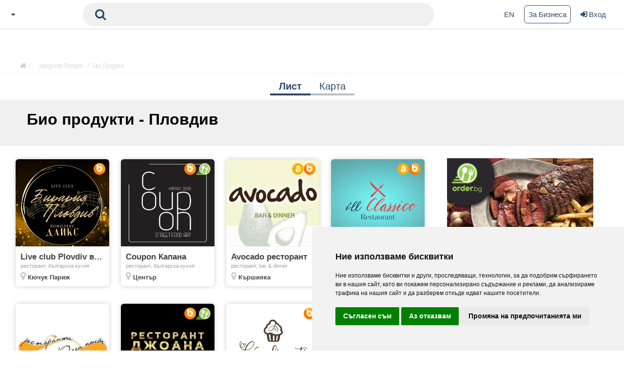

--- FILE ---
content_type: text/html; charset=utf-8
request_url: https://plovdiv.zavedenia.com/natural.products_163/0
body_size: 16748
content:
<!DOCTYPE html><html lang="bg-BG" data-critters-container><head>


  <script>
    (function () {
      function reportError(type, data) {
        try {
          fetch('/client-error', {
            method: 'POST',
            headers: { 'Content-Type': 'application/json' },
            body: JSON.stringify({
              type: type,
              url: window.location.href,
              userAgent: navigator.userAgent,
              data: data
            })
          });
        } catch (e) {
          // ignore
        }
      }

      // Global JS errors
      window.addEventListener('error', function (event) {
        reportError('error', {
          message: event.message,
          filename: event.filename,
          lineno: event.lineno,
          colno: event.colno,
          error: event.error ? (event.error.stack || String(event.error)) : null
        });
      });

      // Unhandled promise rejections
      window.addEventListener('unhandledrejection', function (event) {
        reportError('unhandledrejection', {
          reason: event.reason ? (event.reason.stack || String(event.reason)) : null
        });
      });

      // 🔥 Capture console.error too (Angular often logs here)
      const origConsoleError = console.error;
      console.error = function (...args) {
        try {
          reportError('console-error', {
            args: args.map(a => {
              if (a && a.stack) return a.stack;
              if (a && typeof a === 'object') return JSON.stringify(a);
              return String(a);
            })
          });
        } catch (e) {}
        if (origConsoleError) {
          origConsoleError.apply(console, args);
        }
      };
    })();
  </script>


  <!-- <meta http-equiv="Cache-Control" content="no-cache, no-store, must-revalidate" /> -->
  <!-- <meta http-equiv="Pragma" content="no-cache" />
  <meta http-equiv="Expires" content="0" /> -->
  <script async src="https://www.googletagmanager.com/gtag/js?id=G-DE0E9VC1Q3"></script>
  <script>
    window.dataLayer = window.dataLayer || [];
    function gtag(){dataLayer.push(arguments);}
    gtag('consent', 'default', {
      'ad_user_data': 'denied',
      'ad_personalization': 'denied',
      'ad_storage': 'denied',
      'analytics_storage': 'denied',
      'wait_for_update': 500,
    });
    gtag('js', new Date());
    gtag('config', 'G-DE0E9VC1Q3');
  </script>
  <meta charset="utf-8">
  <title>Био продукти Пловдив, избери био продукти</title>
  <base href="/">
  <meta name="viewport" content="width=device-width, initial-scale=1">
  <meta name="app-version" content="1.0.11">
  <script>
    (function() {
      const CURRENT_VERSION = '1.0.11';
      const storedVersion = localStorage.getItem('app_version');

      if (storedVersion && storedVersion !== CURRENT_VERSION) {
        console.log('🔄 New version detected: ' + CURRENT_VERSION + ' (old: ' + storedVersion + ')');
        localStorage.setItem('app_version', CURRENT_VERSION);

        if (!sessionStorage.getItem('version_reload_done')) {
          sessionStorage.setItem('version_reload_done', 'true');
          console.log('⚡ Forcing HARD reload to bypass cache...');
          window.location.reload(true);
          setTimeout(function() {
            window.location.href = window.location.href.split('?')[0] + '?v=' + CURRENT_VERSION;
          }, 100);
        }
      } else if (!storedVersion) {
        localStorage.setItem('app_version', CURRENT_VERSION);
      }

      window.addEventListener('load', function() {
        setTimeout(function() {
          sessionStorage.removeItem('version_reload_done');
        }, 1000);
      });
    })();
  </script>
  <link rel="icon" type="image/png" sizes="64x64" href="https://zavedenia.com/system/application/views/images_homepage/zav-favicon.png">
  <link rel="apple-touch-icon" sizes="180x180" href="https://zavedenia.com/system/application/views/images_homepage/zav-favicon-touch.png">
  <script src="https://use.fontawesome.com/fd4cd94aa1.js" defer></script>
  <!-- <link rel="stylesheet" href="https://cdnjs.cloudflare.com/ajax/libs/font-awesome/6.4.2/css/all.min.css" integrity="sha512-z3gLpd7yknf1YoNbCzqRKc4qyor8gaKU1qmn+CShxbuBusANI9QpRohGBreCFkKxLhei6S9CQXFEbbKuqLg0DA==" crossorigin="anonymous" referrerpolicy="no-referrer" /> -->
  <link rel="preconnect" href="https://fonts.googleapis.com">
  <link rel="preconnect" href="https://fonts.gstatic.com" crossorigin>
  <link rel="preconnect" href="https://zavedenia.com">
  <!-- Hotjar Tracking Code for https://sofia.zavedenia.com -->
  <script>
    (function(h,o,t,j,a,r){
      h.hj=h.hj||function(){(h.hj.q=h.hj.q||[]).push(arguments)};
      h._hjSettings={hjid:3636587,hjsv:6};
      a=o.getElementsByTagName('head')[0];
      r=o.createElement('script');r.async=1;
      r.src=t+h._hjSettings.hjid+j+h._hjSettings.hjsv;
      a.appendChild(r);
    })(window,document,'https://static.hotjar.com/c/hotjar-','.js?sv=');
  </script>
  <!-- Cookie Consent by TermsFeed https://www.TermsFeed.com -->
  <script async defer type="text/javascript" src="https://www.termsfeed.com/public/cookie-consent/4.1.0/cookie-consent.js" charset="UTF-8"></script>
  <script defer type="text/javascript" charset="UTF-8">
    document.addEventListener("DOMContentLoaded", function () {

      // 🛡️ HARD GUARD: do nothing if cookieconsent is missing
      if (!window.cookieconsent || typeof window.cookieconsent.run !== 'function') {
        console.warn('cookieconsent is not available, skipping cookie banner.');
        return;
      }

      cookieconsent.run({
        buttonText: {
          accept: "Aceptar",
          reject: "Rechazar",
          more: "MÃ¡s informaciÃ³n"
        },
        notice_banner_type: "simple",
        consent_type: "express",
        palette: "light",
        language: "bg",
        page_load_consent_levels: ["strictly-necessary"],
        notice_banner_reject_button_hide: false,
        preferences_center_close_button_hide: false,
        page_refresh_confirmation_buttons: false,
        website_privacy_policy_url:
          "https://sofia.zavedenia.com/page/privacy",
      });
      const translations = {
        'bg': {
          'button_ok' : 'Съгласен съм',
          'button_not': 'Отказвам се',
          'button_pref': 'Промяна на предпочитанията',
          'title': 'Използваме много вкусни бисвкитки',
          'description': 'Използваме бисквитки и други технологии за проследяване, за да подобрим вашето изживяване при сърфиране в нашия сайт, да ви покажем персонализирано съдържание и реклами, да анализираме трафика на сайта и да разберем откъде идват нашите посетители.'
        },
        'en':{
          'button_ok': 'I agree',
          'button_not': 'I decline',
          'button_pref': 'Change preferences',
          'title': 'We use cookies',
          'description': 'We use cookies and other tracking technologies to improve your browsing experience on our site, show you personalized content and ads, analyze site traffic, and understand where our visitors come from.'
        },
        'rs': {
          'button_ok': 'Slažem se',
          'button_not': 'Odbijam',
          'button_pref': 'Izmeni podešavanja',
          'title': 'Mi koristimo kolačiće',
          'description': 'Mi koristimo kolačiće i druge tehnologije za praćenje kako bismo poboljšali vaše iskustvo pretraživanja na našem sajtu, prikazali personalizovani sadržaj i reklame, analizirali saobraćaj sajta i razumeli odakle dolaze naši posetioci.'
        },
        'mk':{
          'button_ok': 'Се согласувам',
          'button_not': 'Не се согласувам',
          'button_pref': 'Промени ги преференците',
          'title': 'Користиме колачиња',
          'description': 'Користиме колачиња и други технологии за следење за да го подобриме вашето прелистувачко искуство на нашиот сајт, да ви прикажеме персонализирана содржина и реклами, да го анализираме сообраќајот на сајтот и да разбереме од каде доаѓаат нашите посетители.'
        }
      }


      function getLangFromHost(){
        let getHost = window.location.host;

        switch (getHost){
          case 'booky.mk':
            return 'mk';
          case 'booknow.rs':
            return 'rs';
          default:
            return 'bg';
        }
      }
      function translateElement(selector, key, userLang) {
        const element = document.querySelector(selector);
        if (element && translations[userLang] && translations[userLang][key]) {
          element.textContent = translations[userLang][key];
        }
      }

      translateElement('#cc-nb-text', 'description', getLangFromHost());
      translateElement('#cc-nb-title', 'title', getLangFromHost());
      translateElement('.cc-nb-okagree', 'button_ok', getLangFromHost());
      translateElement('.cc-nb-changep', 'button_pref', getLangFromHost());
      translateElement('.cc-nb-reject', 'button_not', getLangFromHost());
    });

  </script>

  <!-- HotJar -->
  <script type="text/plain" data-cookie-consent="tracking">
    (function(h,o,t,j,a,r){
        h.hj=h.hj||function(){(h.hj.q=h.hj.q||[]).push(arguments)};
        h._hjSettings={hjid:3636587,hjsv:6};
        a=o.getElementsByTagName('head')[0];
        r=o.createElement('script');r.async=1;
        r.src=t+h._hjSettings.hjid+j+h._hjSettings.hjsv;
        a.appendChild(r);
    })(window,document,'https://static.hotjar.com/c/hotjar-','.js?sv=');
  </script>
  <!-- end of HotJar-->

  <!-- GA script -->
  <script type="text/plain" data-cookie-consent="tracking" async src="https://www.googletagmanager.com/gtag/js?id=G-DE0E9VC1Q3"></script>
  <script type="text/plain" data-cookie-consent="tracking">
    window.dataLayer = window.dataLayer || [];
    function gtag(){dataLayer.push(arguments);}
    gtag('js', new Date());

    gtag('config', 'G-DE0E9VC1Q3');
  </script>
  <!-- End Cookie Consent by TermsFeed https://www.TermsFeed.com -->


  <!-- Below is the link that users can use to open Preferences Center to change their preferences. Do not modify the ID parameter. Place it where appropriate, style it as needed. -->

  <!-- <a href="#" id="open_preferences_center">Update cookies preferences</a> -->

  <!-- <link rel="stylesheet" href="https://fonts.googleapis.com/icon?family=Material+Icons"> -->

  <script type="application/ld+json">
    {
      "@context": "http://schema.org/",
      "@type": "Organization",
      "name": "Zavedenia.bg",
      "url": "https://sofia.zavedenia.com",
      "logo": "https://sofia.zavedenia.com/assets/images/zavedenia-logo.svg",
      "sameAs": ["https:www.facebook.zavedenia", "https:twitter.comzavedenia", "https:instagram.comzavedenia"]
    }, {
    "@context": "http://schema.org/",
    "@type": "WebSite",
    "name": "Zavedenia.bg",
    "url": "https://sofia.zavedenia.com",
    "potentialAction": {
    "@type": "SearchAction",
    "target": {
    "@type": "EntryPoint",
    "urlTemplate": "https://sofia.zavedenia.com/search/{search_term_string}"
    },
    "query-input": "required name=search_term_string"
    }
    }
  </script>
<style>:root{--gray-darker: #383838;--gray-dark: #444;--gray: #999;--gray-light: #ccc;--gray-lighter: #f0f0f0;--red: #e84c3d;--green: #27ae61;--order-bg: #99cb58;--yellow-light: #ffffcc;--blue: #2c97df;--blue-dark: #2a7ba8;--orange: #eea236;--booky-oran: #ff9e26;--really-light-gray: #eeeff0;--gray-washed: #F5F5F5;--washed-white: #fbfbfb;--not-black: #0B0B0B;--gray-text: #5D6A72;--graphite: #707070;--bdazzled-blue: #2e4765;--very-light-blue: #d5dae0;--bittersweet: #fe6e5a;--smaller: 12px;--small: 13px;--base: 15px;--medium: 18px;--large: 20px;--larger: 24px;--x-large: 32px;--xx-large: 36px;--xxx-large: 44px}*,*:after,*:before{margin:0;padding:0;border:0;font-size:100%;vertical-align:baseline;box-sizing:border-box}body{line-height:1;overflow-y:scroll}ul{list-style:none}input:-webkit-autofill,input:-webkit-autofill:hover,input:-webkit-autofill:focus,input:-webkit-autofill:active{transition:background-color 5000s ease-in-out 0s}html,body{height:100%}body{margin:0;font-family:Open Sans,Helvetica Neue,sans-serif}body{padding-top:60px;font-family:Open Sans,sans-serif;line-height:1.3}a{appearance:none;color:inherit;text-decoration:none}.container-fluid,.container-large{margin-left:auto;margin-right:auto;padding-left:15px;padding-right:15px}@media screen and (max-width: 529px){.hidden-xs{display:none!important}}@media screen and (max-width: 991px){.hidden-md{display:none!important}.visible-md{display:block!important}}@media only screen and (min-width: 992px){.hidden-lg{display:none!important}}@media screen and (min-width: 1280px){.container-large{width:1240px}}@media screen and (min-width: 1440px){.container-large{width:1360px}}.ellipsis{overflow:hidden;text-overflow:ellipsis;white-space:nowrap;display:block}.d-flex{display:flex}.d-flex-row{display:flex;flex-direction:row}.d-flex-column{display:flex;flex-direction:column}.d-flex-center{display:flex;align-items:center}.section-header{display:flex;align-items:center;margin:12px auto 32px}.section-header h2{position:relative;padding-right:26px;background:#fff;font-size:24px;font-weight:700;font-family:Open Sans,sans-serif;z-index:2;white-space:nowrap}.section-header:after{width:100%;height:1px;content:"";border-bottom:1px solid #e5e5e51e}.section-header .section-title{font-size:24px;color:#444}@media screen and (max-width: 529px){.section-header{margin-bottom:16px}.section-header h2,.section-header .section-title{font-size:18px;white-space:normal}}@-webkit-keyframes lg-right-end{0%{left:0}50%{left:-30px}to{left:0}}@-webkit-keyframes lg-left-end{0%{left:0}50%{left:30px}to{left:0}}:root{--swiper-theme-color: #007aff}:root{--swiper-navigation-size: 44px}
</style><link rel="stylesheet" href="styles-V6CKJGB7.css" media="print" onload="this.media='all'"><noscript><link rel="stylesheet" href="styles-V6CKJGB7.css"></noscript><style ng-app-id="serverApp">#navbar[_ngcontent-serverApp-c3091561033]{position:fixed;z-index:1021}#content[_ngcontent-serverApp-c3091561033]{display:block}@media screen and (min-width: 992px){#content[data-home=no][_ngcontent-serverApp-c3091561033]{padding-top:55px}}.lds-ripple[_ngcontent-serverApp-c3091561033]{display:inline-block;position:relative;margin:0 auto;top:100px;left:300px;width:80px;height:80px}.lds-ripple[_ngcontent-serverApp-c3091561033]   div[_ngcontent-serverApp-c3091561033]{position:absolute;border:4px solid #6d6d6d;opacity:1;border-radius:50%;animation:_ngcontent-serverApp-c3091561033_lds-ripple 1s cubic-bezier(0,.2,.8,1) infinite}.lds-ripple[_ngcontent-serverApp-c3091561033]   div[_ngcontent-serverApp-c3091561033]:nth-child(2){animation-delay:-.5s}@keyframes _ngcontent-serverApp-c3091561033_lds-ripple{0%{top:36px;left:36px;width:0;height:0;opacity:1}to{top:0;left:0;width:72px;height:72px;opacity:0}}</style><style ng-app-id="serverApp">#nav-start[_ngcontent-serverApp-c3010201624]{display:flex;align-items:center;height:100%}@media screen and (max-width: 991px){#nav-start[_ngcontent-serverApp-c3010201624]{border-right:none;width:100%}}.header-navigation[_ngcontent-serverApp-c3010201624]{position:fixed;top:0;left:0;height:60px;width:100%;background-color:#fff;border-bottom:1px solid var(--very-light-blue);z-index:1021}@media only screen and (max-width: 991px){.header-navigation[_ngcontent-serverApp-c3010201624]{display:flex;align-items:center;padding-right:15px;padding-left:15px}}.main-navigation-wrapper[_ngcontent-serverApp-c3010201624]{position:relative;height:100%;width:100%}.main-nav[_ngcontent-serverApp-c3010201624]{display:flex;align-items:center;justify-content:space-between;position:relative;height:100%;font-size:14px}.main-nav[_ngcontent-serverApp-c3010201624]   .zavedenia-com-logo[_ngcontent-serverApp-c3010201624]   .logo[_ngcontent-serverApp-c3010201624]{width:155px;height:22px}.main-nav[_ngcontent-serverApp-c3010201624]   .zavedenia-com-logo[_ngcontent-serverApp-c3010201624]   .logo.booky[_ngcontent-serverApp-c3010201624]{height:44px}@media only screen and (max-width: 991px){.main-nav[_ngcontent-serverApp-c3010201624]   .zavedenia-com-logo[_ngcontent-serverApp-c3010201624]{margin-left:auto;margin-right:auto}}.main-nav-links[_ngcontent-serverApp-c3010201624]{display:flex;flex-direction:row;align-items:center;height:100%}.main-nav-links.action-links[_ngcontent-serverApp-c3010201624]   a[_ngcontent-serverApp-c3010201624], .main-nav-links.action-links[_ngcontent-serverApp-c3010201624]   button[_ngcontent-serverApp-c3010201624]{color:var(--bdazzled-blue);font-size:15px;font-weight:500;font-family:Open Sans,sans-serif;background:transparent}#mobile-menu[_ngcontent-serverApp-c3010201624]{display:none;position:fixed;inset:0;width:0;background-color:#fff;transition:all ease-in-out;z-index:1022;overflow-y:auto;overflow-x:hidden;-webkit-overflow-scrolling:touch;outline:0}#category-nav[_ngcontent-serverApp-c3010201624]{position:fixed;top:60px;left:0;width:100%;background-color:#fff;transition:all ease-in-out .3s}#citiesDropDown[_ngcontent-serverApp-c3010201624]{margin:0 8px;color:var(--bdazzled-blue)}#choose-city[_ngcontent-serverApp-c3010201624]{display:flex;column-gap:2px}.header-dropdown-wrapper[_ngcontent-serverApp-c3010201624]{position:absolute;height:0;width:990px;top:60px;left:0;z-index:1;display:block;background-color:#eee;border-top:none;overflow:hidden;transition:all .5s ease;transition-delay:.1s}#citiesDropDown.active[_ngcontent-serverApp-c3010201624]   .header-dropdown-wrapper[_ngcontent-serverApp-c3010201624]{border:1px solid #ccc;box-shadow:0 6px 20px #323232bf;left:0;width:990px;height:480px;z-index:101;transition-delay:0s}.zavedenia-city[_ngcontent-serverApp-c3010201624]{width:100%;height:100%}.zavedenia-city[_ngcontent-serverApp-c3010201624]   h5[_ngcontent-serverApp-c3010201624]{background:#fff;position:relative;z-index:99;color:var(--gray);padding:10px 0 5px;font-size:15px;width:100%;margin-bottom:5px;border-bottom:1px solid var(--gray-lighter)}.zavedenia-city[_ngcontent-serverApp-c3010201624]   .city-listing[_ngcontent-serverApp-c3010201624]{width:230px;height:100%;float:left;padding-left:8px;background:#fff}#map[_ngcontent-serverApp-c3010201624]{position:relative;float:right;width:750px}#map[_ngcontent-serverApp-c3010201624]   img[_ngcontent-serverApp-c3010201624]{float:right}#map[_ngcontent-serverApp-c3010201624]   .point[_ngcontent-serverApp-c3010201624]{position:absolute;color:var(--bdazzled-blue);font-size:17px;font-family:Open Sans Condensed,sans-serif;font-weight:700;transition:all ease .3s}#map[_ngcontent-serverApp-c3010201624]   .point[_ngcontent-serverApp-c3010201624]:hover{color:var(--gray-dark)}#map[_ngcontent-serverApp-c3010201624]   .point[_ngcontent-serverApp-c3010201624]:hover:before{background-size:24px 21px;background-position:-2px}#map[_ngcontent-serverApp-c3010201624]   .point[_ngcontent-serverApp-c3010201624]:before{background:url(https://sofia.zavedenia.com/resources/images/zavedenia-symbol.svg);content:"";position:absolute;display:block;height:19px;width:22px}#map[_ngcontent-serverApp-c3010201624]   .point--medium[_ngcontent-serverApp-c3010201624]:before{background-size:44px 38px;width:44px;height:38px}#map[_ngcontent-serverApp-c3010201624]   .point--medium[_ngcontent-serverApp-c3010201624]:hover:before{background-size:46px 40px;background-position:-2px}#map[_ngcontent-serverApp-c3010201624]   .point--big[_ngcontent-serverApp-c3010201624]:before{background-size:88px 76px;width:88px;height:76px}#map[_ngcontent-serverApp-c3010201624]   .point--big[_ngcontent-serverApp-c3010201624]:hover:before{background-size:90px 78px;background-position:-2px}#map[_ngcontent-serverApp-c3010201624]   .point.sofia[_ngcontent-serverApp-c3010201624]{text-transform:uppercase;left:155px;top:180px}#map[_ngcontent-serverApp-c3010201624]   .point.sofia[_ngcontent-serverApp-c3010201624]:before{bottom:-75px;left:-30px}#map[_ngcontent-serverApp-c3010201624]   .point.plovdiv[_ngcontent-serverApp-c3010201624]{left:265px;top:270px}#map[_ngcontent-serverApp-c3010201624]   .point.plovdiv[_ngcontent-serverApp-c3010201624]:before{bottom:-40px;left:5px}#map[_ngcontent-serverApp-c3010201624]   .point.bansko[_ngcontent-serverApp-c3010201624]{bottom:80px;left:165px}#map[_ngcontent-serverApp-c3010201624]   .point.bansko[_ngcontent-serverApp-c3010201624]:before{left:15px;top:-17px}#map[_ngcontent-serverApp-c3010201624]   .point.turnovo[_ngcontent-serverApp-c3010201624]{left:355px;top:200px}#map[_ngcontent-serverApp-c3010201624]   .point.turnovo[_ngcontent-serverApp-c3010201624]:before{left:35px;top:-17px}#map[_ngcontent-serverApp-c3010201624]   .point.varna[_ngcontent-serverApp-c3010201624]{right:55px;top:170px}#map[_ngcontent-serverApp-c3010201624]   .point.varna[_ngcontent-serverApp-c3010201624]:before{left:-40px;top:-25px}#map[_ngcontent-serverApp-c3010201624]   .point.burgas[_ngcontent-serverApp-c3010201624]{right:85px;bottom:190px}#map[_ngcontent-serverApp-c3010201624]   .point.burgas[_ngcontent-serverApp-c3010201624]:before{top:2px;left:-38px}.city-listing[_ngcontent-serverApp-c3010201624]   h5[_ngcontent-serverApp-c3010201624]{background:#fff;position:relative;z-index:99;color:var(--gray);padding:10px 0 5px;font-size:15px;width:100%;margin-bottom:5px;border-bottom:1px solid var(--very-light-blue)}.city-listing[_ngcontent-serverApp-c3010201624]   li[_ngcontent-serverApp-c3010201624]{margin-bottom:2px}.city-listing[_ngcontent-serverApp-c3010201624]   li[_ngcontent-serverApp-c3010201624]   a[_ngcontent-serverApp-c3010201624]{padding:7px 0;margin-left:-5px;display:block;color:var(--gray-darker)!important}.city-listing[_ngcontent-serverApp-c3010201624]   li[_ngcontent-serverApp-c3010201624]   a[_ngcontent-serverApp-c3010201624]:before{font-family:FontAwesome;content:"\f111";margin-right:5px;vertical-align:middle;text-align:center;width:20px;font-size:.8em;color:gray;display:inline-block}.city-listing[_ngcontent-serverApp-c3010201624]   li[_ngcontent-serverApp-c3010201624]   a[_ngcontent-serverApp-c3010201624]:hover{color:var(--blue-dark)}.city-listing[_ngcontent-serverApp-c3010201624]   li[_ngcontent-serverApp-c3010201624]   a[_ngcontent-serverApp-c3010201624]:hover:before{color:var(--blue-dark)}.zavedenia-city[_ngcontent-serverApp-c3010201624]   .city-listing[_ngcontent-serverApp-c3010201624]   .selected[_ngcontent-serverApp-c3010201624]   a[_ngcontent-serverApp-c3010201624]:before{content:"\f00c";color:#27ae61;font-size:1.5em;vertical-align:baseline}.main-nav[_ngcontent-serverApp-c3010201624]   .main-nav-link[_ngcontent-serverApp-c3010201624]{display:inline-flex;flex-direction:row;max-height:40px;margin-right:30px}.order-booky-links[_ngcontent-serverApp-c3010201624]{margin-left:auto;margin-right:20px}.cta-order-booky[_ngcontent-serverApp-c3010201624]{position:relative;display:flex;align-items:center;margin:0 7px;padding:9px 22px 9px 0;background:transparent;color:#ff9e26;font-weight:700;font-size:13px;border-radius:100px;overflow:hidden;z-index:3}.cta-order-booky[_ngcontent-serverApp-c3010201624]   img[_ngcontent-serverApp-c3010201624]{margin-left:6px;margin-right:15px}.cta-order-booky.bookybg[_ngcontent-serverApp-c3010201624]{color:#ff9e26;border:1px solid #ff9e26}.cta-order-booky.bookybg[_ngcontent-serverApp-c3010201624]   img[_ngcontent-serverApp-c3010201624]{width:24px;margin-left:10px}.cta-order-booky.orderbg[_ngcontent-serverApp-c3010201624]{color:#74c365;border:1px solid #74c365}.cta-order-booky.orderbg[_ngcontent-serverApp-c3010201624]   img[_ngcontent-serverApp-c3010201624]{width:30px}.cta-order-booky[_ngcontent-serverApp-c3010201624]:after{position:absolute;content:"";left:0;top:0;width:50px;height:100%;background:#9dd593;opacity:.3;border-top-right-radius:30px;z-index:-1;transition:all ease-in .4s}.cta-order-booky.bookybg[_ngcontent-serverApp-c3010201624]:after{background:#ff9e26}.cta-order-booky[_ngcontent-serverApp-c3010201624]:hover:after{width:100%;border-radius:0;transition:all ease-out .3s}.media-links[_ngcontent-serverApp-c3010201624]{margin-right:20px}.media-links[_ngcontent-serverApp-c3010201624]   [_ngcontent-serverApp-c3010201624]:not(:first-child){margin-left:8px}.social-media-link[_ngcontent-serverApp-c3010201624]{display:flex;align-items:center;justify-content:center;width:25px;height:25px;color:#fff;background-color:#2e4765;border-radius:6px}#nav-end[_ngcontent-serverApp-c3010201624]{height:100%;min-width:245px}#language-text[_ngcontent-serverApp-c3010201624]{cursor:pointer}.add-venue[_ngcontent-serverApp-c3010201624]{border:solid .5px var(--bdazzled-blue);border-radius:6px;padding:8px}.action-links[_ngcontent-serverApp-c3010201624]{padding-left:14px}.action-links[_ngcontent-serverApp-c3010201624]   li[_ngcontent-serverApp-c3010201624]:not(:first-child){margin-left:20px}#loginDropDown[_ngcontent-serverApp-c3010201624]{font-size:15px;color:var(--bdazzled-blue)}#loginDropDown[_ngcontent-serverApp-c3010201624]   i[_ngcontent-serverApp-c3010201624]{margin-right:4px;font-weight:700}#nav-center[_ngcontent-serverApp-c3010201624]{flex:0 1 750px;display:flex;margin-left:auto;margin-right:auto;padding-left:15px;padding-right:15px}@media only screen and (max-width: 991px){#nav-center[_ngcontent-serverApp-c3010201624]{flex:1;padding:0}}#search[_ngcontent-serverApp-c3010201624]{flex:1;background:var(--gray-lighter);border-radius:23px}@media screen and (max-width: 991px){#search[_ngcontent-serverApp-c3010201624]{display:none}}#search-form[_ngcontent-serverApp-c3010201624]   input[_ngcontent-serverApp-c3010201624]{width:100%;color:var(--bdazzled-blue);font-size:16px;background:transparent;border:none;outline:none}#search-button[_ngcontent-serverApp-c3010201624]{padding-left:15px;padding-right:15px;font-size:24px;color:var(--bdazzled-blue);background-color:transparent;-webkit-tap-highlight-color:transparent}#search-button-mobile[_ngcontent-serverApp-c3010201624]{display:none;padding-left:5px;padding-right:5px;font-size:24px;background-color:transparent;color:var(--bdazzled-blue)}@media screen and (max-width: 991px){#search-button-mobile[_ngcontent-serverApp-c3010201624]{display:block}}.search-input[_ngcontent-serverApp-c3010201624]{width:100%}.search-wrap[_ngcontent-serverApp-c3010201624]{position:relative;display:flex;align-items:center;padding:10px}#search-box-wrapper[_ngcontent-serverApp-c3010201624]{position:relative;height:0;overflow:hidden;z-index:5}#search-box-wrapper.active[_ngcontent-serverApp-c3010201624]{display:inline-block;position:fixed;right:0;top:60px;padding:12px;height:auto;width:100%;border-bottom:.5px solid var(--very-light-blue);background:#fff;border-top:none;transition:height .5s ease;transition-delay:.1s}#search-box-wrapper.active[_ngcontent-serverApp-c3010201624] > .header-dropdown-wrapper[_ngcontent-serverApp-c3010201624]{height:201px;margin-top:10px;padding:10px;left:0;transition-delay:0s}.search-box[_ngcontent-serverApp-c3010201624]{position:relative;vertical-align:middle;padding:10px;background-color:#f7f7f7;border-radius:6px}.search-text[_ngcontent-serverApp-c3010201624]{width:90%;border:none;color:#2e4765;outline:none;background:none}.search-button[_ngcontent-serverApp-c3010201624]{height:28px;width:28px;border:none;outline:none;background:none;color:#ccc;font-size:18px;cursor:pointer}#close-search[_ngcontent-serverApp-c3010201624]{position:absolute;top:12px;right:12px;font-size:20px;color:#ccc}.close-mobile-search[_ngcontent-serverApp-c3010201624]{display:none}.close-mobile-search[_ngcontent-serverApp-c3010201624]   i[_ngcontent-serverApp-c3010201624]{position:absolute;top:7px;right:20px}@media screen and (max-width: 991px){#search.active-mobile[_ngcontent-serverApp-c3010201624]{position:absolute;display:block;left:-2px;top:4px;width:100%;z-index:1050}.close-mobile-search[_ngcontent-serverApp-c3010201624]{display:block;font-size:30px;color:var(--bdazzled-blue)}}@media screen and (max-width: 529px){#search-form[_ngcontent-serverApp-c3010201624]   input[_ngcontent-serverApp-c3010201624]{width:80%}}.button-aside[_ngcontent-serverApp-c3010201624]{position:relative;font-size:var(--large);background:none;border:none;color:var(--bdazzled-blue);z-index:100}.button-aside.mobile-search-togle[_ngcontent-serverApp-c3010201624]{left:auto;color:var(--bdazzled-blue)}.button-aside.mobile-search-togle[_ngcontent-serverApp-c3010201624]   a[_ngcontent-serverApp-c3010201624]{color:var(--bdazzled-blue)}</style><style ng-app-id="serverApp">.footer-wrap[_ngcontent-serverApp-c3549892903]{display:flex;flex-direction:row;padding-top:40px;padding-bottom:40px}.footer-logo[_ngcontent-serverApp-c3549892903]{position:relative;display:flex;flex-direction:row;align-items:center;column-gap:12px}.footer-logo[_ngcontent-serverApp-c3549892903]   span[_ngcontent-serverApp-c3549892903]{color:var(--gray);font-size:18px;font-weight:300}.footer-section[_ngcontent-serverApp-c3549892903]   .footer-p[_ngcontent-serverApp-c3549892903]{max-width:500px;margin-right:18px;font-size:15px;font-family:Open Sans,sans-serif;font-weight:300}.footer-section[_ngcontent-serverApp-c3549892903]   .footer-p-span[_ngcontent-serverApp-c3549892903]{display:block;font-size:15px;font-weight:500;margin-top:16px;margin-bottom:12px}.footer-section[_ngcontent-serverApp-c3549892903]   .footer-p-des[_ngcontent-serverApp-c3549892903]{word-wrap:break-word;line-height:1rem;margin-bottom:24px}.links-group[_ngcontent-serverApp-c3549892903]{margin-left:auto;font-size:14px}.links-group[_ngcontent-serverApp-c3549892903]   .footer-links[_ngcontent-serverApp-c3549892903]{margin-bottom:10px;margin-left:10px}.links-group[_ngcontent-serverApp-c3549892903]   .footer-links[_ngcontent-serverApp-c3549892903]:not(:last-child){margin-right:15px}.footer-section.footer-links[_ngcontent-serverApp-c3549892903]   h3[_ngcontent-serverApp-c3549892903]{margin-bottom:15px;color:var(--graphite);font-size:16px;font-weight:600;white-space:nowrap}.footer-section.footer-links[_ngcontent-serverApp-c3549892903]   li[_ngcontent-serverApp-c3549892903]{color:var(--gray-dark);font-size:13px;font-weight:600;line-height:25px}.footer-section.footer-links[_ngcontent-serverApp-c3549892903]   li[_ngcontent-serverApp-c3549892903]:hover{color:var(--gray-dark)}.footer-links[_ngcontent-serverApp-c3549892903]   .img-tag[_ngcontent-serverApp-c3549892903]{margin-right:4px}.media-links[_ngcontent-serverApp-c3549892903]{margin-top:0;margin-bottom:20px;column-gap:7px}.media-links[_ngcontent-serverApp-c3549892903]:not(:first-child){margin-left:4px}.social-media[_ngcontent-serverApp-c3549892903]   .social-media-link[_ngcontent-serverApp-c3549892903]{display:flex;align-items:center;justify-content:center;width:25px;height:25px;color:#fff;background-color:#2e4765;border-radius:6px}.social-media[_ngcontent-serverApp-c3549892903]   .social-media-link[_ngcontent-serverApp-c3549892903]   i[_ngcontent-serverApp-c3549892903]{margin:0}.booky[_ngcontent-serverApp-c3549892903]{height:55px}@media screen and (max-width: 768px){.our-links-wrap[_ngcontent-serverApp-c3549892903]{display:flex;width:99%}.our-links[_ngcontent-serverApp-c3549892903]{width:48%}.social-media[_ngcontent-serverApp-c3549892903]{column-gap:12px}.media-links[_ngcontent-serverApp-c3549892903]:not(:first-child){margin-left:0}.links-group[_ngcontent-serverApp-c3549892903]{flex-wrap:wrap;font-size:10px}.footer-section[_ngcontent-serverApp-c3549892903]   .footer-p-des[_ngcontent-serverApp-c3549892903]{margin-bottom:24px;font-size:12px}.footer-section.footer-links[_ngcontent-serverApp-c3549892903]   h3[_ngcontent-serverApp-c3549892903]{margin-right:0;font-size:18px;border-bottom:none}.footer-section.footer-links[_ngcontent-serverApp-c3549892903]   li[_ngcontent-serverApp-c3549892903]{margin:8px 0}.footer-section.footer-links[_ngcontent-serverApp-c3549892903]   li[_ngcontent-serverApp-c3549892903]   a[_ngcontent-serverApp-c3549892903]{padding:6px 0;font-size:14px;line-height:22px}.links-group[_ngcontent-serverApp-c3549892903]   .footer-links[_ngcontent-serverApp-c3549892903]:not(:last-child){margin-right:auto;width:100%;text-align:center;border-bottom:1px solid var(--graphite)}.links-group[_ngcontent-serverApp-c3549892903]   .footer-links[_ngcontent-serverApp-c3549892903]{margin-bottom:20px}.footer-logo[_ngcontent-serverApp-c3549892903]   img[_ngcontent-serverApp-c3549892903]{width:175px}.footer-section[_ngcontent-serverApp-c3549892903]   .footer-p[_ngcontent-serverApp-c3549892903]{max-width:none;margin-right:10px;font-size:15px;font-family:Open Sans,sans-serif;font-weight:300}}@media screen and (max-width: 991px){.footer-wrap[_ngcontent-serverApp-c3549892903]{flex-wrap:wrap;padding-bottom:100px}.links-group[_ngcontent-serverApp-c3549892903]{width:100%}}</style><style ng-app-id="serverApp">.cat-listing[_ngcontent-serverApp-c2522729100]{padding-top:90px}@media screen and (max-width: 991px){.cat-listing[_ngcontent-serverApp-c2522729100]{padding-top:60px}}.cat-listing[_ngcontent-serverApp-c2522729100]   .subtitle[_ngcontent-serverApp-c2522729100]{color:var(--gray);margin-top:-20px;margin-bottom:10px}.category-title[_ngcontent-serverApp-c2522729100]{padding:1.25rem}.category-short-descr[_ngcontent-serverApp-c2522729100]{margin-top:12px}.hero[_ngcontent-serverApp-c2522729100]{background:#f0f0f0;border-bottom:1px solid #e3e3e3}.hero[_ngcontent-serverApp-c2522729100]   h1[_ngcontent-serverApp-c2522729100]{font-size:2em}@media only screen and (max-width: 529px){.subtitle[_ngcontent-serverApp-c2522729100]{font-size:var(--base)}.hero[_ngcontent-serverApp-c2522729100]   h1[_ngcontent-serverApp-c2522729100]{font-size:24px}}.listing-ads[_ngcontent-serverApp-c2522729100]{text-align:center;z-index:1;row-gap:36px;margin-bottom:15px;margin-top:36px}@media only screen and (max-width: 991px){.listing-ads[_ngcontent-serverApp-c2522729100]   img[_ngcontent-serverApp-c2522729100]{width:100%}}.right-column[_ngcontent-serverApp-c2522729100]{width:30%;text-align:center}.left-column[_ngcontent-serverApp-c2522729100]{width:70%;margin-right:20px}@media screen and (max-width: 991px){.left-column[_ngcontent-serverApp-c2522729100]{width:100%}}.skeleton-venue[_ngcontent-serverApp-c2522729100]{flex-basis:320px;min-width:320px;max-width:360px;-webkit-flex-grow:1;flex-grow:1}.item-list-grid[_ngcontent-serverApp-c2522729100]{display:flex;flex-wrap:wrap;margin-left:-15px;margin-right:-15px;padding-top:20px;padding-bottom:20px}.venue[_ngcontent-serverApp-c2522729100]{width:calc(25% - 24px);margin:18px 12px}@media screen and (min-width: 992px) and (max-width: 1128px){.item-list-grid[_ngcontent-serverApp-c2522729100]{grid-template-columns:repeat(3,1fr);padding-left:20px}.venue[_ngcontent-serverApp-c2522729100]{width:calc(100% / 3 - 38px);margin-left:19px;margin-right:19px}}@media only screen and (min-width: 530px) and (max-width: 991px){.item-list-grid[_ngcontent-serverApp-c2522729100]{grid-template-columns:repeat(2,1fr)}.venue[_ngcontent-serverApp-c2522729100]{width:calc(50% - 38px);margin-left:19px;margin-right:19px}}@media only screen and (max-width: 529px){.item-list-grid[_ngcontent-serverApp-c2522729100]{column-gap:20px;row-gap:8px;grid-template-columns:repeat(1,1fr)}.venue[_ngcontent-serverApp-c2522729100]{width:calc(100% - 36px);margin-left:18px;margin-right:18px}}.pagination[_ngcontent-serverApp-c2522729100]{display:block;width:100%;text-align:center;margin-left:auto;margin-right:auto;padding:30px 0}.pagination[_ngcontent-serverApp-c2522729100]   a[_ngcontent-serverApp-c2522729100]{color:#444;font-weight:500;font-size:1rem;margin:0 8px;padding:8px 16px;text-decoration:none}.pagination[_ngcontent-serverApp-c2522729100]   a.selected[_ngcontent-serverApp-c2522729100]{background-color:var(--gray-lighter);color:var(--gray);border-radius:5px}.pagination[_ngcontent-serverApp-c2522729100]   a[_ngcontent-serverApp-c2522729100]:hover:not(.selected){background-color:#ddd;border-radius:5px}.special-listing-page[_ngcontent-serverApp-c2522729100]{width:100%;max-width:630px;margin:0 auto}.special-listing-page[_ngcontent-serverApp-c2522729100]   .sub-title[_ngcontent-serverApp-c2522729100]{font-size:2rem;margin-bottom:24px}.special-listing-page[_ngcontent-serverApp-c2522729100]   .special-listing-description[_ngcontent-serverApp-c2522729100]{font-size:1.15rem;text-align:justify;font-family:Open Sans,sans-serif}.empty-list[_ngcontent-serverApp-c2522729100]{display:grid;height:calc(100vh - 200px);width:100%;place-items:center;max-width:360px;margin:0 auto;align-items:start;place-content:center}.empty-list[_ngcontent-serverApp-c2522729100]   .no-results[_ngcontent-serverApp-c2522729100]{margin:18px auto;font-size:2.25rem}.empty-list[_ngcontent-serverApp-c2522729100]   .no-results-text[_ngcontent-serverApp-c2522729100]{font-size:1.25rem;text-align:center}</style><style ng-app-id="serverApp">#breadcrumbs[_ngcontent-serverApp-c3260476996]{position:fixed;top:120px;width:100%;background-color:#fff;font-family:Open Sans Condensed,sans-serif;z-index:11;transition:.3s ease-in-out;border-bottom:1px solid var(--gray-lighter)}@media screen and (max-width: 991px){#breadcrumbs[_ngcontent-serverApp-c3260476996]{top:60px!important}}@media screen and (max-width: 768px){#breadcrumbs[_ngcontent-serverApp-c3260476996]{top:60px!important;display:none}}.crumbs-list[_ngcontent-serverApp-c3260476996]{padding:6px 15px;font-size:14px;color:#ccc}.crumb-link[_ngcontent-serverApp-c3260476996]{padding-left:6px;padding-right:6px;text-transform:capitalize;cursor:pointer}</style><style ng-app-id="serverApp">#listing-tabs[_ngcontent-serverApp-c2365713085]{position:absolute;top:160px;width:100%}@media screen and (max-width: 991px){#listing-tabs[_ngcontent-serverApp-c2365713085]{top:85px}}.tab-list[_ngcontent-serverApp-c2365713085]{justify-content:center}.tab-item[_ngcontent-serverApp-c2365713085]{position:relative;padding:4px 18px;font-size:20px;font-weight:400;color:var(--bdazzled-blue)}.tab-item[_ngcontent-serverApp-c2365713085]:after{position:absolute;content:"";height:4px;width:100%;background-color:#b6bdc6;bottom:-2px;left:0}a.active[_ngcontent-serverApp-c2365713085]   .tab-item[_ngcontent-serverApp-c2365713085]{font-weight:700}a.active[_ngcontent-serverApp-c2365713085]   .tab-item[_ngcontent-serverApp-c2365713085]:after{background-color:var(--bdazzled-blue)}</style><style ng-app-id="serverApp">.topical-slider[_ngcontent-serverApp-c2889992062] > .recommended-slide[_ngcontent-serverApp-c2889992062]:not(:first-child){display:none}.topical-slider[_ngcontent-serverApp-c2889992062] > .recommended-slide[_ngcontent-serverApp-c2889992062]:first-child{padding:0 20px}.topical-slider[_ngcontent-serverApp-c2889992062]   .topical-img[_ngcontent-serverApp-c2889992062]{width:100%;height:auto}.slider.topical-slider[_ngcontent-serverApp-c2889992062]{position:relative}.topical-slider[_ngcontent-serverApp-c2889992062]   .recommended-slide[_ngcontent-serverApp-c2889992062]{min-height:110px;background:#e0e0e0;white-space:nowrap;display:inline-block;border:none!important;border-radius:20px;overflow:hidden}@media only screen and (max-width: 768px){.homebanner-slide.swiper-slide[_ngcontent-serverApp-c2889992062]{min-height:120px}}.swiper-navigation[_ngcontent-serverApp-c2889992062]{display:flex;position:absolute;top:-40px;right:0;column-gap:24px;background:#fff}@media only screen and (max-width: 768px){.swiper-navigation[_ngcontent-serverApp-c2889992062]{display:none;top:-45px}}.swiper-arrows[_ngcontent-serverApp-c2889992062]{width:35px;height:35px;padding:4px;font-size:34px;line-height:0;background-color:#fff;-webkit-transform:translate(0,-50%);-ms-transform:translate(0,-50%);transform:translateY(-50%);cursor:pointer;color:var(--graphite);border:none;outline:0;background:0 0}.swiper-arrows[_ngcontent-serverApp-c2889992062]   i[_ngcontent-serverApp-c2889992062]{background:#fff;padding-left:15px}.swiper-arrows.swiper-navigation-next[_ngcontent-serverApp-c2889992062]{right:0}.swiper-arrows.swiper-navigation-prev[_ngcontent-serverApp-c2889992062]{right:55px;left:initial}</style><meta name="description" content><meta name="keywords" content><meta name="og:title" content="Био продукти Пловдив, избери био продукти"><meta name="og:locale" content="bg_BG"><meta name="og:locale:alternate" content="en_GB"><meta name="og:type" content="website"><meta name="og:url" content="https://plovdiv.zavedenia.com/natural.products_163/0"><meta name="og:image" content="../../assets/images/zav-ph.png"><meta name="og:image:alt" content="Zavedenia"><meta name="og:description" content><meta name="og:site_name" content="Zavedenia"><meta name="og:video" content="https://www.youtube.com/watch?v=zdWPYMS35O0"><meta name="twitter:card" content="summary"><meta name="twitter:domain" content="plovdiv.zavedenia.com"><meta name="twitter:site" content="@zavedenia"><meta name="twitter:description" property="og:description" content><link rel="canonical" href="https://plovdiv.zavedenia.com/natural.products_163/0"><style ng-app-id="serverApp">.item[_ngcontent-serverApp-c2462509563], .item-container[_ngcontent-serverApp-c2462509563]{position:relative;border-radius:6px;box-shadow:0 0 10px #0003;transition:filter .3s ease-in-out;overflow:hidden}@media screen and (min-width: 992px){.item[_ngcontent-serverApp-c2462509563]:hover   .hover-links-container[_ngcontent-serverApp-c2462509563]{pointer-events:all}.item[_ngcontent-serverApp-c2462509563]:hover   .item-content[_ngcontent-serverApp-c2462509563]{filter:blur(2px)}.item[_ngcontent-serverApp-c2462509563]:hover   .item-hover-links[_ngcontent-serverApp-c2462509563]{opacity:1}}@media only screen and (max-width: 529px){.item[_ngcontent-serverApp-c2462509563]{padding:0;font-size:var(--small);border-bottom:1px solid var(--gray-lighter)}}.item[_ngcontent-serverApp-c2462509563]   a[_ngcontent-serverApp-c2462509563]{color:var(--gray-dark)}.item[_ngcontent-serverApp-c2462509563]:hover{transition:opacity .15s linear 0s}.item[_ngcontent-serverApp-c2462509563]:hover   h2[_ngcontent-serverApp-c2462509563]{color:var(--blue-dark)}.item[_ngcontent-serverApp-c2462509563]   .img[_ngcontent-serverApp-c2462509563], .item[_ngcontent-serverApp-c2462509563]   .content[_ngcontent-serverApp-c2462509563]{vertical-align:top}@media only screen and (max-width: 529px){.item[_ngcontent-serverApp-c2462509563]   .content[_ngcontent-serverApp-c2462509563]{display:block}}.item[_ngcontent-serverApp-c2462509563]   .img[_ngcontent-serverApp-c2462509563]{position:relative;display:flex;height:180px;border-radius:6px;border-bottom:solid 1px var(--gray-lighter)}.item[_ngcontent-serverApp-c2462509563]   .img[_ngcontent-serverApp-c2462509563]   .venue-logo[_ngcontent-serverApp-c2462509563]{display:flex;object-fit:cover;width:100%}@media only screen and (max-width: 529px){.item[_ngcontent-serverApp-c2462509563]   .img[_ngcontent-serverApp-c2462509563]{width:100%}.item[_ngcontent-serverApp-c2462509563]   .img[_ngcontent-serverApp-c2462509563]   img[_ngcontent-serverApp-c2462509563]{height:auto}}.img[_ngcontent-serverApp-c2462509563]   .vip-icon[_ngcontent-serverApp-c2462509563]{position:absolute;left:-12px;top:-10px;border:solid 2px black}.item[_ngcontent-serverApp-c2462509563]   .reservation-wrapper.small[_ngcontent-serverApp-c2462509563]{width:85%}.item[_ngcontent-serverApp-c2462509563]   .reservation-wrapper[_ngcontent-serverApp-c2462509563]   a[_ngcontent-serverApp-c2462509563]{font-size:12px;padding:5px 10px}.item[_ngcontent-serverApp-c2462509563]   .zavedenia-logo[_ngcontent-serverApp-c2462509563]{display:block;box-shadow:none;border-radius:6px 0;border-bottom:solid 1px var(--gray-lighter)}.item[_ngcontent-serverApp-c2462509563]   .content[_ngcontent-serverApp-c2462509563]{padding-left:15px}.item[_ngcontent-serverApp-c2462509563]   .content[_ngcontent-serverApp-c2462509563]   .summary[_ngcontent-serverApp-c2462509563]{min-height:80px}@media screen and (max-width: 529px){.item[_ngcontent-serverApp-c2462509563]   .content[_ngcontent-serverApp-c2462509563]   .summary[_ngcontent-serverApp-c2462509563]{min-height:auto}}.item[_ngcontent-serverApp-c2462509563]   .note[_ngcontent-serverApp-c2462509563]{background:var(--yellow-light);padding:0 5px;margin-top:5px;width:55%;display:inline-block}.item[_ngcontent-serverApp-c2462509563]   .rating-icon[_ngcontent-serverApp-c2462509563]{margin-right:8px}.item[_ngcontent-serverApp-c2462509563]   .address[_ngcontent-serverApp-c2462509563]   i[_ngcontent-serverApp-c2462509563]{font-size:1.5em;color:var(--gray-light)}.item[_ngcontent-serverApp-c2462509563]   .listing-banners[_ngcontent-serverApp-c2462509563]{top:-10px;position:absolute;right:-10px;margin:0}@media only screen and (min-width: 530px) and (max-width: 991px){.item[_ngcontent-serverApp-c2462509563]   .listing-banners[_ngcontent-serverApp-c2462509563]{margin-left:120px;padding-left:15px}}@media only screen and (max-width: 529px){.item[_ngcontent-serverApp-c2462509563]   .listing-banners[_ngcontent-serverApp-c2462509563]{margin-left:80px;padding-left:15px}}.item-footer[_ngcontent-serverApp-c2462509563]{padding:10px}.item-footer[_ngcontent-serverApp-c2462509563]   .type[_ngcontent-serverApp-c2462509563]{font-size:11px;opacity:.5}.item-footer-venue-name[_ngcontent-serverApp-c2462509563]{font-size:17px;font-weight:600}.item-footer-venue-info[_ngcontent-serverApp-c2462509563]{display:flex;align-items:center;margin-top:5px}.item-footer-venue-info[_ngcontent-serverApp-c2462509563]   .address[_ngcontent-serverApp-c2462509563]{display:inline;font-weight:700;font-size:var(--small)}@media only screen and (max-width: 768px){.item-footer-venue-info[_ngcontent-serverApp-c2462509563]{display:inline-flex;width:100%;font-size:12px}}.item-footer-venue-rating[_ngcontent-serverApp-c2462509563]{font-weight:400;font-size:22px}.item.mobile-hover-links[_ngcontent-serverApp-c2462509563]   .hover-links-container[_ngcontent-serverApp-c2462509563]{pointer-events:all}.item.mobile-hover-links[_ngcontent-serverApp-c2462509563]   .item-content[_ngcontent-serverApp-c2462509563]{filter:blur(2px)}.item.mobile-hover-links[_ngcontent-serverApp-c2462509563]   .item-hover-links[_ngcontent-serverApp-c2462509563]{opacity:1}.item-mobile-banner[_ngcontent-serverApp-c2462509563]{margin-bottom:24px;text-align:center}.item-venue[_ngcontent-serverApp-c2462509563]{position:relative;box-shadow:0 0 10px #0003}.item-header[_ngcontent-serverApp-c2462509563]   .book-order-tags[_ngcontent-serverApp-c2462509563]{position:absolute;top:0;right:0;display:flex;justify-content:flex-end;padding:8px;column-gap:6px}.item-header[_ngcontent-serverApp-c2462509563]   .img-tag[_ngcontent-serverApp-c2462509563]{height:24px}.item-link-mobile[_ngcontent-serverApp-c2462509563]{display:none;position:absolute;top:0;left:0;width:100%;height:100%;z-index:12}@media screen and (max-width: 768px){.item-link-mobile[_ngcontent-serverApp-c2462509563]{display:block}}.item-link-desktop[_ngcontent-serverApp-c2462509563]{position:absolute;top:0;left:0;width:100%;height:100%;z-index:1}.item-hover-links[_ngcontent-serverApp-c2462509563]{position:absolute;top:0;left:0;display:flex;width:100%;height:100%;opacity:0;transition:all .2s ease-in-out;background-color:#0000004d;z-index:9}.item-hover-links[_ngcontent-serverApp-c2462509563]   .hover-links-container[_ngcontent-serverApp-c2462509563]{display:flex;height:100%;width:100%;padding:12px 6px;justify-content:flex-start;flex-direction:column;row-gap:8px;pointer-events:none}.hover-links-container[_ngcontent-serverApp-c2462509563]   .fa-external-link[_ngcontent-serverApp-c2462509563]{font-size:55px;margin-left:auto;margin-right:auto;margin-top:35%;color:#fff}.cta-hover-btn[_ngcontent-serverApp-c2462509563]:nth-child(2){margin-top:auto}.item-hover-links[_ngcontent-serverApp-c2462509563]   .hover-btn[_ngcontent-serverApp-c2462509563]{position:relative;display:flex;align-items:center;justify-content:center;padding:10px 4px;font-family:Open Sans,sans-serif;font-weight:700;font-size:13px;border:none;color:#fff;background-color:#fff;text-align:center;text-transform:capitalize;border-radius:12px;border:solid black;z-index:10}@media screen and (max-width: 529px){.item-hover-links[_ngcontent-serverApp-c2462509563]   .hover-btn[_ngcontent-serverApp-c2462509563]{font-size:11px!important;justify-content:start}}.button-icons[_ngcontent-serverApp-c2462509563]{position:absolute;left:6px}@media screen and (max-width: 529px){.button-icons[_ngcontent-serverApp-c2462509563]{left:0;position:relative;width:14px;margin:0 6px}}.hover-btn[_ngcontent-serverApp-c2462509563]{border:none!important;color:#fff}.hover-btn[_ngcontent-serverApp-c2462509563]   .fa[_ngcontent-serverApp-c2462509563]{padding:0 5px;border:none;color:#fff}.hover-btn.reserve[_ngcontent-serverApp-c2462509563]{background-image:-webkit-gradient(linear,left 0%,left 100%,from(#FE6E5A),to(#D23078));background-image:-webkit-linear-gradient(top,#FE6E5A,0%,#D23078,100%);background-image:-moz-linear-gradient(top,#FE6E5A 0%,#D23078 100%);background-image:linear-gradient(to bottom,#fe6e5a,#d23078);background-repeat:repeat-x}.hover-btn.order[_ngcontent-serverApp-c2462509563]{background-image:-webkit-gradient(linear,left 0%,left 100%,from(#99CB58),to(#60BD45));background-image:-webkit-linear-gradient(top,#99CB58,0%,#60BD45,100%);background-image:-moz-linear-gradient(top,#99CB58 0%,#60BD45 100%);background-image:linear-gradient(to bottom,#99cb58,#60bd45);background-repeat:repeat-x}.hover-btn[_ngcontent-serverApp-c2462509563]   span[_ngcontent-serverApp-c2462509563]{margin-left:15px}</style></head>

<body>
<app-root id="page" _nghost-serverapp-c3091561033 ng-version="18.2.14" ng-server-context="ssr"><app-navbar _ngcontent-serverapp-c3091561033 ngskiphydration="true" id="navbar" _nghost-serverapp-c3010201624><div _ngcontent-serverapp-c3010201624 class="header-navigation container-large container-fluid"><div _ngcontent-serverapp-c3010201624 class="main-navigation-wrapper"><div _ngcontent-serverapp-c3010201624 class="main-nav"><div _ngcontent-serverapp-c3010201624 id="nav-start"><button _ngcontent-serverapp-c3010201624 type="button" aria-label="Open navigation menu" class="button-aside visible-md hidden-lg open-side-menu"><i _ngcontent-serverapp-c3010201624 class="fa fa-bars"></i></button><a _ngcontent-serverapp-c3010201624 class="zavedenia-com-logo" href title="ресторанти, пицарии, барове, клубове"><!----></a><div _ngcontent-serverapp-c3010201624 id="citiesDropDown" class="hidden-md hidden-xs"><a _ngcontent-serverapp-c3010201624 id="choose-city" href="javascript:;"> <i _ngcontent-serverapp-c3010201624 class="fa fa-caret-down"></i><!----></a><div _ngcontent-serverapp-c3010201624 class="header-dropdown-wrapper"><div _ngcontent-serverapp-c3010201624 class="zavedenia-city"><ul _ngcontent-serverapp-c3010201624 class="city-listing"><li _ngcontent-serverapp-c3010201624><h5 _ngcontent-serverapp-c3010201624>Избери Град</h5></li><li _ngcontent-serverapp-c3010201624 id="zavedenia.com home"><a _ngcontent-serverapp-c3010201624 href="http:///" title="ресторанти, пицарии, барове, клубове">Zavedenia Начало</a></li><li _ngcontent-serverapp-c3010201624 id="sofia"><a _ngcontent-serverapp-c3010201624 href="http://sofia./" title="София, ресторанти, пицарии, барове, клубове"> София</a></li><li _ngcontent-serverapp-c3010201624 id="plovdiv"><a _ngcontent-serverapp-c3010201624 href="http://plovdiv./" title="Пловдив, ресторанти, пицарии, барове, клубове"> Пловдив</a></li><li _ngcontent-serverapp-c3010201624 id="varna"><a _ngcontent-serverapp-c3010201624 href="http://varna./" title="Варна, ресторанти, пицарии, барове, клубове"> Варна</a></li><li _ngcontent-serverapp-c3010201624 id="burgas"><a _ngcontent-serverapp-c3010201624 href="http://burgas./" title="Бургас, ресторанти, пицарии, барове, клубове"> Бургас</a></li><li _ngcontent-serverapp-c3010201624 id="tarnovo"><a _ngcontent-serverapp-c3010201624 href="http://tarnovo./" title="В. Търново, ресторанти, пицарии, барове, клубове"> В. Търново</a></li><li _ngcontent-serverapp-c3010201624 id="bansko"><a _ngcontent-serverapp-c3010201624 href="http://bansko./" title="Банско, ресторанти, пицарии, барове, клубове"> Банско</a></li><li _ngcontent-serverapp-c3010201624 id="bulgaria"><a _ngcontent-serverapp-c3010201624 href="http://bulgaria.zavedenia.com/" title="Всички останали, ресторанти, пицарии, барове, клубове"> Всички останали</a></li></ul><div _ngcontent-serverapp-c3010201624 id="map"><img _ngcontent-serverapp-c3010201624 width="730" height="461" src="assets/images/map.svg" alt><a _ngcontent-serverapp-c3010201624 href="https://sofia.zavedenia.com/" class="point point--big sofia">София</a><a _ngcontent-serverapp-c3010201624 href="https://plovdiv.zavedenia.com/" class="point point--medium plovdiv">Пловдив</a><a _ngcontent-serverapp-c3010201624 href="https://varna.zavedenia.com/" class="point point--medium varna">Варна</a><a _ngcontent-serverapp-c3010201624 href="https://burgas.zavedenia.com/" class="point burgas">Бургас</a><a _ngcontent-serverapp-c3010201624 href="http://tarnovo.zavedenia.com/" class="point turnovo">В. Търново</a><a _ngcontent-serverapp-c3010201624 href="http://bansko.zavedenia.com/" class="point bansko">Банско</a></div></div></div><!----></div><button _ngcontent-serverapp-c3010201624 id="search-button-mobile" aria-label="Toggle mobile search bar"><i _ngcontent-serverapp-c3010201624 class="fa fa-search"></i></button></div><div _ngcontent-serverapp-c3010201624 id="nav-center"><div _ngcontent-serverapp-c3010201624 id="search"><form _ngcontent-serverapp-c3010201624 novalidate id="search-form" class="ng-untouched ng-pristine ng-valid"><div _ngcontent-serverapp-c3010201624 class="search-wrap"><button _ngcontent-serverapp-c3010201624 id="search-button" aria-label="submit search form"><i _ngcontent-serverapp-c3010201624 class="fa fa-search"></i></button><div _ngcontent-serverapp-c3010201624 class="search-input"><input _ngcontent-serverapp-c3010201624 formcontrolname="searchText" type="text" id="search-input" class="form-input ng-untouched ng-pristine ng-valid" placeholder value></div></div></form><button _ngcontent-serverapp-c3010201624 aria-label="dismiss mobile search bar" class="close-mobile-search"><i _ngcontent-serverapp-c3010201624 class="fa fa-times"></i></button></div><!----><!----></div><div _ngcontent-serverapp-c3010201624 id="nav-end" class="hidden-md hidden-xs"><ul _ngcontent-serverapp-c3010201624 class="main-nav-links action-links"><li _ngcontent-serverapp-c3010201624 class="language" style="margin-left: initial;"><button _ngcontent-serverapp-c3010201624 id="language-text" aria-label="Change language button">EN</button></li><!----><!----><li _ngcontent-serverapp-c3010201624 class="add-venue"><a _ngcontent-serverapp-c3010201624 href="https://login.zavedenia.com/plans" title="За  Бизнеса, Заведения">За Бизнеса</a></li><!----><li _ngcontent-serverapp-c3010201624 id="loginDropDown"><a _ngcontent-serverapp-c3010201624 href="https://login.zavedenia.com/" title="За Заведения"><i _ngcontent-serverapp-c3010201624 class="fa fa-sign-in"></i>Вход </a></li><!----></ul></div></div></div></div><!----><!----></app-navbar><div _ngcontent-serverapp-c3091561033><router-outlet _ngcontent-serverapp-c3091561033 id="content" data-home="no"></router-outlet><app-listing _nghost-serverapp-c2522729100><app-breadcrumbs _ngcontent-serverapp-c2522729100 _nghost-serverapp-c3260476996><div _ngcontent-serverapp-c3260476996 id="breadcrumbs" appfixscroll><ul _ngcontent-serverapp-c3260476996 vocab="https://schema.org/" typeof="BreadcrumbList" class="crumbs-list d-flex container-large container-fluid"><li _ngcontent-serverapp-c3260476996 property="itemListElement" typeof="ListItem" class="crumb-item"><a _ngcontent-serverapp-c3260476996 property="item" typeof="WebPage" href="https://zavedenia.com/" title="Zavedenia.com" class="crumb-link"><i _ngcontent-serverapp-c3260476996 aria-hidden="true" class="fa fa-home"></i><span _ngcontent-serverapp-c3260476996 property="name" style="display: none;">Home</span>&nbsp;/&nbsp;</a><meta _ngcontent-serverapp-c3260476996 property="position" content="1"></li><li _ngcontent-serverapp-c3260476996 property="itemListElement" typeof="ListItem" class="crumb-item"><a _ngcontent-serverapp-c3260476996 property="item" typeof="WebPage" class="crumb-link" href="/"><span _ngcontent-serverapp-c3260476996 property="name"> Заведения Пловдив </span></a><meta _ngcontent-serverapp-c3260476996 property="position" content="2"></li><li _ngcontent-serverapp-c3260476996 property="itemListElement" typeof="ListItem" class="crumb-item"><ng-conent _ngcontent-serverapp-c3260476996> &nbsp;/<a _ngcontent-serverapp-c3260476996 property="item" typeof="WebPage" class="crumb-link" href="/bio-produkti_163"><span _ngcontent-serverapp-c3260476996 property="name">Био продукти</span></a><meta _ngcontent-serverapp-c3260476996 property="position" content="3"></ng-conent><!----><!----><!----></li><!----></ul></div></app-breadcrumbs><app-listing-tabs _ngcontent-serverapp-c2522729100 _nghost-serverapp-c2365713085><div _ngcontent-serverapp-c2365713085 id="listing-tabs" class="container-large"><!----><ul _ngcontent-serverapp-c2365713085 class="tab-list d-flex align-center"><a _ngcontent-serverapp-c2365713085 class="active" href="/natural.products_163"><li _ngcontent-serverapp-c2365713085 class="tab-item"> Лист </li></a><a _ngcontent-serverapp-c2365713085 routerlinkactive="active" href="/natural.products_163/map" class><li _ngcontent-serverapp-c2365713085 class="tab-item"> Карта </li></a></ul><!----></div></app-listing-tabs><div _ngcontent-serverapp-c2522729100 class="cat-listing"><div _ngcontent-serverapp-c2522729100 class="hero"><div _ngcontent-serverapp-c2522729100 class="container-large container-fluid"><div _ngcontent-serverapp-c2522729100 class="category-title"><!----><h1 _ngcontent-serverapp-c2522729100> Био продукти - Пловдив </h1><!----><p _ngcontent-serverapp-c2522729100 class="category-short-descr">  </p><!----></div></div></div><div _ngcontent-serverapp-c2522729100 class="container-large container-fluid"><div _ngcontent-serverapp-c2522729100 class="listing-header centered" style="background-color: white; padding: 0; margin-bottom: 10px;"><!----><p _ngcontent-serverapp-c2522729100 class="subtitle"></p></div></div><div _ngcontent-serverapp-c2522729100 class="container-large container-fluid"><div _ngcontent-serverapp-c2522729100 class="list-container d-flex"><div _ngcontent-serverapp-c2522729100 class="column-class left-column"><!----><div _ngcontent-serverapp-c2522729100 class="item-list-grid"><!----><venuecard _ngcontent-serverapp-c2522729100 class="venue" _nghost-serverapp-c2462509563><div _ngcontent-serverapp-c2462509563 class="item"><div _ngcontent-serverapp-c2462509563 class="item-venue"><a _ngcontent-serverapp-c2462509563 class="item-link-mobile" title="Live club Plovdiv в к-с ДАИКС" href="/1352/Live-club-Plovdiv-v-ks-DAIKS"></a><div _ngcontent-serverapp-c2462509563 class="item-hover-links mobile-list-item"><a _ngcontent-serverapp-c2462509563 class="item-link-desktop ellipsis" title="Live club Plovdiv в к-с ДАИКС" href="/1352/Live-club-Plovdiv-v-ks-DAIKS"></a><div _ngcontent-serverapp-c2462509563 class="blur-background"></div><div _ngcontent-serverapp-c2462509563 class="hover-links-container"><i _ngcontent-serverapp-c2462509563 aria-hidden="true" class="fa fa-external-link"></i><div _ngcontent-serverapp-c2462509563 class="cta-hover-btn"><a _ngcontent-serverapp-c2462509563 data-iframe="true" id="open-reservation" class="hover-btn btn-primary reserve top-news-reserve" href="/1352/Live-club-Plovdiv-v-ks-DAIKS/reserve"><img _ngcontent-serverapp-c2462509563 alt="Reservation icon" width="16px" src="assets/images/reserveIcon.svg" class="button-icons"><span _ngcontent-serverapp-c2462509563>Направи резервация</span></a></div><!----><!----></div></div><div _ngcontent-serverapp-c2462509563 class="item-content"><div _ngcontent-serverapp-c2462509563 class="item-header"><!----><a _ngcontent-serverapp-c2462509563 title="Live club Plovdiv в к-с ДАИКС" href="/1352/Live-club-Plovdiv-v-ks-DAIKS"><div _ngcontent-serverapp-c2462509563 class="img"><img _ngcontent-serverapp-c2462509563 loading="lazy" class="venue-logo" src="https://zavedenia.com/zimages/plovdiv/medium/1352/1352NerJNjQyn8uZlurdK82xBgWPfYKmIpNwEff.jpg" alt="This is Live club Plovdiv в к-с ДАИКС's logo"><div _ngcontent-serverapp-c2462509563 class="book-order-tags"><!----><div _ngcontent-serverapp-c2462509563><img _ngcontent-serverapp-c2462509563 alt="You can make an online reservation here" width="24px" src="assets/images/booky-tiny.png" class="img-tag"></div><!----><!----></div></div></a></div><a _ngcontent-serverapp-c2462509563 title="Live club Plovdiv в к-с ДАИКС" href="/1352/Live-club-Plovdiv-v-ks-DAIKS"><div _ngcontent-serverapp-c2462509563 class="item-footer"><h2 _ngcontent-serverapp-c2462509563 class="ellipsis"><span _ngcontent-serverapp-c2462509563 class="item-footer-venue-name ellipsis"> Live club Plovdiv в к-с ДАИКС </span></h2><p _ngcontent-serverapp-c2462509563 class="type ellipsis"> ресторант, българска кухня&nbsp; </p><div _ngcontent-serverapp-c2462509563 class="item-footer-venue-info"><span _ngcontent-serverapp-c2462509563 class="address ellipsis"><i _ngcontent-serverapp-c2462509563 class="fa fa-map-marker"></i> Кючук Париж </span></div></div></a></div></div></div></venuecard><venuecard _ngcontent-serverapp-c2522729100 class="venue" _nghost-serverapp-c2462509563><div _ngcontent-serverapp-c2462509563 class="item"><div _ngcontent-serverapp-c2462509563 class="item-venue"><a _ngcontent-serverapp-c2462509563 class="item-link-mobile" title="Coupon Капана" href="/1692/Coupon-Kapana"></a><div _ngcontent-serverapp-c2462509563 class="item-hover-links mobile-list-item"><a _ngcontent-serverapp-c2462509563 class="item-link-desktop ellipsis" title="Coupon Капана" href="/1692/Coupon-Kapana"></a><div _ngcontent-serverapp-c2462509563 class="blur-background"></div><div _ngcontent-serverapp-c2462509563 class="hover-links-container"><i _ngcontent-serverapp-c2462509563 aria-hidden="true" class="fa fa-external-link"></i><div _ngcontent-serverapp-c2462509563 class="cta-hover-btn"><a _ngcontent-serverapp-c2462509563 data-iframe="true" id="open-reservation" class="hover-btn btn-primary reserve top-news-reserve" href="/1692/Coupon-Kapana/reserve"><img _ngcontent-serverapp-c2462509563 alt="Reservation icon" width="16px" src="assets/images/reserveIcon.svg" class="button-icons"><span _ngcontent-serverapp-c2462509563>Направи резервация</span></a></div><!----><div _ngcontent-serverapp-c2462509563 class="cta-hover-btn"><a _ngcontent-serverapp-c2462509563 target="_blank" rel="noopener nofollow" class="hover-btn btn-primary reserve order top-news-reserve" style="margin: 0;" href="https://order.bg/coupon"><img _ngcontent-serverapp-c2462509563 alt="Orderbg Icon" width="16px" src="assets/images/orderIcon.svg" class="button-icons" style="min-width: 16px;"><span _ngcontent-serverapp-c2462509563>Поръчай храна</span></a></div><!----></div></div><div _ngcontent-serverapp-c2462509563 class="item-content"><div _ngcontent-serverapp-c2462509563 class="item-header"><!----><a _ngcontent-serverapp-c2462509563 title="Coupon Капана" href="/1692/Coupon-Kapana"><div _ngcontent-serverapp-c2462509563 class="img"><img _ngcontent-serverapp-c2462509563 loading="lazy" class="venue-logo" src="https://zavedenia.com/zimages/plovdiv/medium/1692/1692eVgFtgn4H8PNnbaogAGwdbgQdmZ5HNZVIfA.jpg" alt="This is Coupon Капана's logo"><div _ngcontent-serverapp-c2462509563 class="book-order-tags"><!----><div _ngcontent-serverapp-c2462509563><img _ngcontent-serverapp-c2462509563 alt="You can make an online reservation here" width="24px" src="assets/images/booky-tiny.png" class="img-tag"></div><!----><div _ngcontent-serverapp-c2462509563><img _ngcontent-serverapp-c2462509563 alt="You can order food online here" width="30px" src="assets/images/order-tiny.png" class="img-tag"></div><!----></div></div></a></div><a _ngcontent-serverapp-c2462509563 title="Coupon Капана" href="/1692/Coupon-Kapana"><div _ngcontent-serverapp-c2462509563 class="item-footer"><h2 _ngcontent-serverapp-c2462509563 class="ellipsis"><span _ngcontent-serverapp-c2462509563 class="item-footer-venue-name ellipsis"> Coupon Капана </span></h2><p _ngcontent-serverapp-c2462509563 class="type ellipsis"> ресторант, българска кухня&nbsp; </p><div _ngcontent-serverapp-c2462509563 class="item-footer-venue-info"><span _ngcontent-serverapp-c2462509563 class="address ellipsis"><i _ngcontent-serverapp-c2462509563 class="fa fa-map-marker"></i> Център </span></div></div></a></div></div></div></venuecard><venuecard _ngcontent-serverapp-c2522729100 class="venue" _nghost-serverapp-c2462509563><div _ngcontent-serverapp-c2462509563 class="item"><div _ngcontent-serverapp-c2462509563 class="item-venue"><a _ngcontent-serverapp-c2462509563 class="item-link-mobile" title="Avocado ресторант" href="/1561/Avocado-restorant"></a><div _ngcontent-serverapp-c2462509563 class="item-hover-links mobile-list-item"><a _ngcontent-serverapp-c2462509563 class="item-link-desktop ellipsis" title="Avocado ресторант" href="/1561/Avocado-restorant"></a><div _ngcontent-serverapp-c2462509563 class="blur-background"></div><div _ngcontent-serverapp-c2462509563 class="hover-links-container"><i _ngcontent-serverapp-c2462509563 aria-hidden="true" class="fa fa-external-link"></i><div _ngcontent-serverapp-c2462509563 class="cta-hover-btn"><a _ngcontent-serverapp-c2462509563 data-iframe="true" id="open-reservation" class="hover-btn btn-primary reserve top-news-reserve" href="/1561/Avocado-restorant/reserve"><img _ngcontent-serverapp-c2462509563 alt="Reservation icon" width="16px" src="assets/images/reserveIcon.svg" class="button-icons"><span _ngcontent-serverapp-c2462509563>Направи резервация</span></a></div><!----><!----></div></div><div _ngcontent-serverapp-c2462509563 class="item-content"><div _ngcontent-serverapp-c2462509563 class="item-header"><!----><a _ngcontent-serverapp-c2462509563 title="Avocado ресторант" href="/1561/Avocado-restorant"><div _ngcontent-serverapp-c2462509563 class="img"><img _ngcontent-serverapp-c2462509563 loading="lazy" class="venue-logo" src="https://zavedenia.com/zimages/plovdiv/medium/1561/1561e3c898330cc4bb574aa1a3a1bdd63c7a3.jpg" alt="This is Avocado ресторант's logo"><div _ngcontent-serverapp-c2462509563 class="book-order-tags"><div _ngcontent-serverapp-c2462509563><img _ngcontent-serverapp-c2462509563 alt="You can pay using bitcoin here" width="24px" src="assets/images/bitcoin-tiny.png" class="img-tag"></div><!----><div _ngcontent-serverapp-c2462509563><img _ngcontent-serverapp-c2462509563 alt="You can make an online reservation here" width="24px" src="assets/images/booky-tiny.png" class="img-tag"></div><!----><!----></div></div></a></div><a _ngcontent-serverapp-c2462509563 title="Avocado ресторант" href="/1561/Avocado-restorant"><div _ngcontent-serverapp-c2462509563 class="item-footer"><h2 _ngcontent-serverapp-c2462509563 class="ellipsis"><span _ngcontent-serverapp-c2462509563 class="item-footer-venue-name ellipsis"> Avocado ресторант </span></h2><p _ngcontent-serverapp-c2462509563 class="type ellipsis"> ресторант, bar &amp; dinner&nbsp; </p><div _ngcontent-serverapp-c2462509563 class="item-footer-venue-info"><span _ngcontent-serverapp-c2462509563 class="address ellipsis"><i _ngcontent-serverapp-c2462509563 class="fa fa-map-marker"></i> Кършияка </span></div></div></a></div></div></div></venuecard><venuecard _ngcontent-serverapp-c2522729100 class="venue" _nghost-serverapp-c2462509563><div _ngcontent-serverapp-c2462509563 class="item"><div _ngcontent-serverapp-c2462509563 class="item-venue"><a _ngcontent-serverapp-c2462509563 class="item-link-mobile" title="Ресторант Класик" href="/1723/Restorant-Klasik"></a><div _ngcontent-serverapp-c2462509563 class="item-hover-links mobile-list-item"><a _ngcontent-serverapp-c2462509563 class="item-link-desktop ellipsis" title="Ресторант Класик" href="/1723/Restorant-Klasik"></a><div _ngcontent-serverapp-c2462509563 class="blur-background"></div><div _ngcontent-serverapp-c2462509563 class="hover-links-container"><i _ngcontent-serverapp-c2462509563 aria-hidden="true" class="fa fa-external-link"></i><div _ngcontent-serverapp-c2462509563 class="cta-hover-btn"><a _ngcontent-serverapp-c2462509563 data-iframe="true" id="open-reservation" class="hover-btn btn-primary reserve top-news-reserve" href="/1723/Restorant-Klasik/reserve"><img _ngcontent-serverapp-c2462509563 alt="Reservation icon" width="16px" src="assets/images/reserveIcon.svg" class="button-icons"><span _ngcontent-serverapp-c2462509563>Направи резервация</span></a></div><!----><!----></div></div><div _ngcontent-serverapp-c2462509563 class="item-content"><div _ngcontent-serverapp-c2462509563 class="item-header"><!----><a _ngcontent-serverapp-c2462509563 title="Ресторант Класик" href="/1723/Restorant-Klasik"><div _ngcontent-serverapp-c2462509563 class="img"><img _ngcontent-serverapp-c2462509563 loading="lazy" class="venue-logo" src="https://zavedenia.com/zimages/plovdiv/medium/1723/1723cHZ8TFnKUfSXr8PytskFhCmi7w64IWAUEA2.jpg" alt="This is Ресторант Класик's logo"><div _ngcontent-serverapp-c2462509563 class="book-order-tags"><div _ngcontent-serverapp-c2462509563><img _ngcontent-serverapp-c2462509563 alt="You can pay using bitcoin here" width="24px" src="assets/images/bitcoin-tiny.png" class="img-tag"></div><!----><div _ngcontent-serverapp-c2462509563><img _ngcontent-serverapp-c2462509563 alt="You can make an online reservation here" width="24px" src="assets/images/booky-tiny.png" class="img-tag"></div><!----><!----></div></div></a></div><a _ngcontent-serverapp-c2462509563 title="Ресторант Класик" href="/1723/Restorant-Klasik"><div _ngcontent-serverapp-c2462509563 class="item-footer"><h2 _ngcontent-serverapp-c2462509563 class="ellipsis"><span _ngcontent-serverapp-c2462509563 class="item-footer-venue-name ellipsis"> Ресторант Класик </span></h2><p _ngcontent-serverapp-c2462509563 class="type ellipsis"> ресторант, турска кухня&nbsp; </p><div _ngcontent-serverapp-c2462509563 class="item-footer-venue-info"><span _ngcontent-serverapp-c2462509563 class="address ellipsis"><i _ngcontent-serverapp-c2462509563 class="fa fa-map-marker"></i> Център </span></div></div></a></div></div></div></venuecard><venuecard _ngcontent-serverapp-c2522729100 class="venue" _nghost-serverapp-c2462509563><div _ngcontent-serverapp-c2462509563 class="item"><div _ngcontent-serverapp-c2462509563 class="item-venue"><a _ngcontent-serverapp-c2462509563 class="item-link-mobile" title="Южен Полъх при Малък Бунарджик" href="/62/Yujen-Polyh-pri-Malyk-Bunardjik"></a><div _ngcontent-serverapp-c2462509563 class="item-hover-links mobile-list-item"><a _ngcontent-serverapp-c2462509563 class="item-link-desktop ellipsis" title="Южен Полъх при Малък Бунарджик" href="/62/Yujen-Polyh-pri-Malyk-Bunardjik"></a><div _ngcontent-serverapp-c2462509563 class="blur-background"></div><div _ngcontent-serverapp-c2462509563 class="hover-links-container"><i _ngcontent-serverapp-c2462509563 aria-hidden="true" class="fa fa-external-link"></i><!----><!----></div></div><div _ngcontent-serverapp-c2462509563 class="item-content"><div _ngcontent-serverapp-c2462509563 class="item-header"><!----><a _ngcontent-serverapp-c2462509563 title="Южен Полъх при Малък Бунарджик" href="/62/Yujen-Polyh-pri-Malyk-Bunardjik"><div _ngcontent-serverapp-c2462509563 class="img"><img _ngcontent-serverapp-c2462509563 loading="lazy" class="venue-logo" src="https://zavedenia.com/zimages/plovdiv/medium/62/626LUle3e1UZAeZLg2psDDoNaTzHbQBv5Hg02.jpg" alt="This is Южен Полъх при Малък Бунарджик's logo"><div _ngcontent-serverapp-c2462509563 class="book-order-tags"><!----><!----><!----></div></div></a></div><a _ngcontent-serverapp-c2462509563 title="Южен Полъх при Малък Бунарджик" href="/62/Yujen-Polyh-pri-Malyk-Bunardjik"><div _ngcontent-serverapp-c2462509563 class="item-footer"><h2 _ngcontent-serverapp-c2462509563 class="ellipsis"><span _ngcontent-serverapp-c2462509563 class="item-footer-venue-name ellipsis"> Южен Полъх при Малък Бунарджик </span></h2><p _ngcontent-serverapp-c2462509563 class="type ellipsis"> ресторант, алкохол&nbsp; </p><div _ngcontent-serverapp-c2462509563 class="item-footer-venue-info"><span _ngcontent-serverapp-c2462509563 class="address ellipsis"><i _ngcontent-serverapp-c2462509563 class="fa fa-map-marker"></i> Център </span></div></div></a></div></div></div></venuecard><venuecard _ngcontent-serverapp-c2522729100 class="venue" _nghost-serverapp-c2462509563><div _ngcontent-serverapp-c2462509563 class="item"><div _ngcontent-serverapp-c2462509563 class="item-venue"><a _ngcontent-serverapp-c2462509563 class="item-link-mobile" title="Ресторант Джоана" href="/401/Restorant-Djoana"></a><div _ngcontent-serverapp-c2462509563 class="item-hover-links mobile-list-item"><a _ngcontent-serverapp-c2462509563 class="item-link-desktop ellipsis" title="Ресторант Джоана" href="/401/Restorant-Djoana"></a><div _ngcontent-serverapp-c2462509563 class="blur-background"></div><div _ngcontent-serverapp-c2462509563 class="hover-links-container"><i _ngcontent-serverapp-c2462509563 aria-hidden="true" class="fa fa-external-link"></i><div _ngcontent-serverapp-c2462509563 class="cta-hover-btn"><a _ngcontent-serverapp-c2462509563 data-iframe="true" id="open-reservation" class="hover-btn btn-primary reserve top-news-reserve" href="/401/Restorant-Djoana/reserve"><img _ngcontent-serverapp-c2462509563 alt="Reservation icon" width="16px" src="assets/images/reserveIcon.svg" class="button-icons"><span _ngcontent-serverapp-c2462509563>Направи резервация</span></a></div><!----><div _ngcontent-serverapp-c2462509563 class="cta-hover-btn"><a _ngcontent-serverapp-c2462509563 target="_blank" rel="noopener nofollow" class="hover-btn btn-primary reserve order top-news-reserve" style="margin: 0;" href="https://order.bg/djoana"><img _ngcontent-serverapp-c2462509563 alt="Orderbg Icon" width="16px" src="assets/images/orderIcon.svg" class="button-icons" style="min-width: 16px;"><span _ngcontent-serverapp-c2462509563>Поръчай храна</span></a></div><!----></div></div><div _ngcontent-serverapp-c2462509563 class="item-content"><div _ngcontent-serverapp-c2462509563 class="item-header"><!----><a _ngcontent-serverapp-c2462509563 title="Ресторант Джоана" href="/401/Restorant-Djoana"><div _ngcontent-serverapp-c2462509563 class="img"><img _ngcontent-serverapp-c2462509563 loading="lazy" class="venue-logo" src="https://zavedenia.com/zimages/plovdiv/medium/401/401-96601535468984445.jpg" alt="This is Ресторант Джоана's logo"><div _ngcontent-serverapp-c2462509563 class="book-order-tags"><!----><div _ngcontent-serverapp-c2462509563><img _ngcontent-serverapp-c2462509563 alt="You can make an online reservation here" width="24px" src="assets/images/booky-tiny.png" class="img-tag"></div><!----><div _ngcontent-serverapp-c2462509563><img _ngcontent-serverapp-c2462509563 alt="You can order food online here" width="30px" src="assets/images/order-tiny.png" class="img-tag"></div><!----></div></div></a></div><a _ngcontent-serverapp-c2462509563 title="Ресторант Джоана" href="/401/Restorant-Djoana"><div _ngcontent-serverapp-c2462509563 class="item-footer"><h2 _ngcontent-serverapp-c2462509563 class="ellipsis"><span _ngcontent-serverapp-c2462509563 class="item-footer-venue-name ellipsis"> Ресторант Джоана </span></h2><p _ngcontent-serverapp-c2462509563 class="type ellipsis"> ресторант, други&nbsp; </p><div _ngcontent-serverapp-c2462509563 class="item-footer-venue-info"><span _ngcontent-serverapp-c2462509563 class="address ellipsis"><i _ngcontent-serverapp-c2462509563 class="fa fa-map-marker"></i> Кършияка </span></div></div></a></div></div></div></venuecard><venuecard _ngcontent-serverapp-c2522729100 class="venue" _nghost-serverapp-c2462509563><div _ngcontent-serverapp-c2462509563 class="item"><div _ngcontent-serverapp-c2462509563 class="item-venue"><a _ngcontent-serverapp-c2462509563 class="item-link-mobile" title="Complimenti" href="/1665/Complimenti"></a><div _ngcontent-serverapp-c2462509563 class="item-hover-links mobile-list-item"><a _ngcontent-serverapp-c2462509563 class="item-link-desktop ellipsis" title="Complimenti" href="/1665/Complimenti"></a><div _ngcontent-serverapp-c2462509563 class="blur-background"></div><div _ngcontent-serverapp-c2462509563 class="hover-links-container"><i _ngcontent-serverapp-c2462509563 aria-hidden="true" class="fa fa-external-link"></i><div _ngcontent-serverapp-c2462509563 class="cta-hover-btn"><a _ngcontent-serverapp-c2462509563 data-iframe="true" id="open-reservation" class="hover-btn btn-primary reserve top-news-reserve" href="/1665/Complimenti/reserve"><img _ngcontent-serverapp-c2462509563 alt="Reservation icon" width="16px" src="assets/images/reserveIcon.svg" class="button-icons"><span _ngcontent-serverapp-c2462509563>Направи резервация</span></a></div><!----><!----></div></div><div _ngcontent-serverapp-c2462509563 class="item-content"><div _ngcontent-serverapp-c2462509563 class="item-header"><!----><a _ngcontent-serverapp-c2462509563 title="Complimenti" href="/1665/Complimenti"><div _ngcontent-serverapp-c2462509563 class="img"><img _ngcontent-serverapp-c2462509563 loading="lazy" class="venue-logo" src="https://zavedenia.com/zimages/plovdiv/medium/1665/1665bIgNw7bp84x98nRhJZMfABKsjmOaLj4W1lK.jpg" alt="This is Complimenti's logo"><div _ngcontent-serverapp-c2462509563 class="book-order-tags"><!----><div _ngcontent-serverapp-c2462509563><img _ngcontent-serverapp-c2462509563 alt="You can make an online reservation here" width="24px" src="assets/images/booky-tiny.png" class="img-tag"></div><!----><!----></div></div></a></div><a _ngcontent-serverapp-c2462509563 title="Complimenti" href="/1665/Complimenti"><div _ngcontent-serverapp-c2462509563 class="item-footer"><h2 _ngcontent-serverapp-c2462509563 class="ellipsis"><span _ngcontent-serverapp-c2462509563 class="item-footer-venue-name ellipsis"> Complimenti </span></h2><p _ngcontent-serverapp-c2462509563 class="type ellipsis"> сладкарница, авторска кухня&nbsp; </p><div _ngcontent-serverapp-c2462509563 class="item-footer-venue-info"><span _ngcontent-serverapp-c2462509563 class="address ellipsis"><i _ngcontent-serverapp-c2462509563 class="fa fa-map-marker"></i> Център </span></div></div></a></div></div></div></venuecard><venuecard _ngcontent-serverapp-c2522729100 class="venue" _nghost-serverapp-c2462509563><div _ngcontent-serverapp-c2462509563 class="item"><div _ngcontent-serverapp-c2462509563 class="item-venue"><a _ngcontent-serverapp-c2462509563 class="item-link-mobile" title="ресторант градина РИО" href="/200/restorant-gradina-RIO"></a><div _ngcontent-serverapp-c2462509563 class="item-hover-links mobile-list-item"><a _ngcontent-serverapp-c2462509563 class="item-link-desktop ellipsis" title="ресторант градина РИО" href="/200/restorant-gradina-RIO"></a><div _ngcontent-serverapp-c2462509563 class="blur-background"></div><div _ngcontent-serverapp-c2462509563 class="hover-links-container"><i _ngcontent-serverapp-c2462509563 aria-hidden="true" class="fa fa-external-link"></i><!----><!----></div></div><div _ngcontent-serverapp-c2462509563 class="item-content"><div _ngcontent-serverapp-c2462509563 class="item-header"><div _ngcontent-serverapp-c2462509563 class="item-notification ellipsis" style="background-color: #fe6e5a; position: absolute; top: 0; width: 100%; color: #fff; z-index: 2; padding: 10px 4px; text-align: center; font-size: 13px; font-weight: 700;"> С изцяло ОБНОВЕНА лятна градина! </div><!----><a _ngcontent-serverapp-c2462509563 title="ресторант градина РИО" href="/200/restorant-gradina-RIO"><div _ngcontent-serverapp-c2462509563 class="img"><img _ngcontent-serverapp-c2462509563 loading="lazy" class="venue-logo" src="https://zavedenia.com/zimages/plovdiv/medium/200/200d66b009a8438d30917083fda8d63df3a2.jpg" alt="This is ресторант градина РИО's logo"><div _ngcontent-serverapp-c2462509563 class="book-order-tags"><!----><!----><!----></div></div></a></div><a _ngcontent-serverapp-c2462509563 title="ресторант градина РИО" href="/200/restorant-gradina-RIO"><div _ngcontent-serverapp-c2462509563 class="item-footer"><h2 _ngcontent-serverapp-c2462509563 class="ellipsis"><span _ngcontent-serverapp-c2462509563 class="item-footer-venue-name ellipsis"> ресторант градина РИО </span></h2><p _ngcontent-serverapp-c2462509563 class="type ellipsis"> ресторант, българска кухня&nbsp; </p><div _ngcontent-serverapp-c2462509563 class="item-footer-venue-info"><span _ngcontent-serverapp-c2462509563 class="address ellipsis"><i _ngcontent-serverapp-c2462509563 class="fa fa-map-marker"></i> Кючук Париж </span></div></div></a></div></div></div></venuecard><venuecard _ngcontent-serverapp-c2522729100 class="venue" _nghost-serverapp-c2462509563><div _ngcontent-serverapp-c2462509563 class="item"><div _ngcontent-serverapp-c2462509563 class="item-venue"><a _ngcontent-serverapp-c2462509563 class="item-link-mobile" title="Happy Bar &amp; Grill - Лендмарк" href="/1463/Happy-Bar--Grill--Lendmark"></a><div _ngcontent-serverapp-c2462509563 class="item-hover-links mobile-list-item"><a _ngcontent-serverapp-c2462509563 class="item-link-desktop ellipsis" title="Happy Bar &amp; Grill - Лендмарк" href="/1463/Happy-Bar--Grill--Lendmark"></a><div _ngcontent-serverapp-c2462509563 class="blur-background"></div><div _ngcontent-serverapp-c2462509563 class="hover-links-container"><i _ngcontent-serverapp-c2462509563 aria-hidden="true" class="fa fa-external-link"></i><div _ngcontent-serverapp-c2462509563 class="cta-hover-btn"><a _ngcontent-serverapp-c2462509563 data-iframe="true" id="open-reservation" class="hover-btn btn-primary reserve top-news-reserve" href="/1463/Happy-Bar--Grill--Lendmark/reserve"><img _ngcontent-serverapp-c2462509563 alt="Reservation icon" width="16px" src="assets/images/reserveIcon.svg" class="button-icons"><span _ngcontent-serverapp-c2462509563>Направи резервация</span></a></div><!----><!----></div></div><div _ngcontent-serverapp-c2462509563 class="item-content"><div _ngcontent-serverapp-c2462509563 class="item-header"><!----><a _ngcontent-serverapp-c2462509563 title="Happy Bar &amp; Grill - Лендмарк" href="/1463/Happy-Bar--Grill--Lendmark"><div _ngcontent-serverapp-c2462509563 class="img"><img _ngcontent-serverapp-c2462509563 loading="lazy" class="venue-logo" src="https://zavedenia.com/zimages/plovdiv/medium/1463/14638add935b47d91df75496e0808cc8b3dc1.jpg" alt="This is Happy Bar &amp; Grill - Лендмарк's logo"><div _ngcontent-serverapp-c2462509563 class="book-order-tags"><!----><div _ngcontent-serverapp-c2462509563><img _ngcontent-serverapp-c2462509563 alt="You can make an online reservation here" width="24px" src="assets/images/booky-tiny.png" class="img-tag"></div><!----><!----></div></div></a></div><a _ngcontent-serverapp-c2462509563 title="Happy Bar &amp; Grill - Лендмарк" href="/1463/Happy-Bar--Grill--Lendmark"><div _ngcontent-serverapp-c2462509563 class="item-footer"><h2 _ngcontent-serverapp-c2462509563 class="ellipsis"><span _ngcontent-serverapp-c2462509563 class="item-footer-venue-name ellipsis"> Happy Bar &amp; Grill - Лендмарк </span></h2><p _ngcontent-serverapp-c2462509563 class="type ellipsis"> ресторант, българска кухня&nbsp; </p><div _ngcontent-serverapp-c2462509563 class="item-footer-venue-info"><span _ngcontent-serverapp-c2462509563 class="address ellipsis"><i _ngcontent-serverapp-c2462509563 class="fa fa-map-marker"></i> Тракия </span></div></div></a></div></div></div></venuecard><venuecard _ngcontent-serverapp-c2522729100 class="venue" _nghost-serverapp-c2462509563><div _ngcontent-serverapp-c2462509563 class="item"><div _ngcontent-serverapp-c2462509563 class="item-venue"><a _ngcontent-serverapp-c2462509563 class="item-link-mobile" title="Bar&amp;dinner MORADO" href="/1474/Bardinner-MORADO"></a><div _ngcontent-serverapp-c2462509563 class="item-hover-links mobile-list-item"><a _ngcontent-serverapp-c2462509563 class="item-link-desktop ellipsis" title="Bar&amp;dinner MORADO" href="/1474/Bardinner-MORADO"></a><div _ngcontent-serverapp-c2462509563 class="blur-background"></div><div _ngcontent-serverapp-c2462509563 class="hover-links-container"><i _ngcontent-serverapp-c2462509563 aria-hidden="true" class="fa fa-external-link"></i><!----><!----></div></div><div _ngcontent-serverapp-c2462509563 class="item-content"><div _ngcontent-serverapp-c2462509563 class="item-header"><!----><a _ngcontent-serverapp-c2462509563 title="Bar&amp;dinner MORADO" href="/1474/Bardinner-MORADO"><div _ngcontent-serverapp-c2462509563 class="img"><img _ngcontent-serverapp-c2462509563 loading="lazy" class="venue-logo" src="https://zavedenia.com/zimages/plovdiv/medium/1474/147407a28333a7da70b7190c547c0a2c04d62.jpg" alt="This is Bar&amp;dinner MORADO's logo"><div _ngcontent-serverapp-c2462509563 class="book-order-tags"><!----><!----><!----></div></div></a></div><a _ngcontent-serverapp-c2462509563 title="Bar&amp;dinner MORADO" href="/1474/Bardinner-MORADO"><div _ngcontent-serverapp-c2462509563 class="item-footer"><h2 _ngcontent-serverapp-c2462509563 class="ellipsis"><span _ngcontent-serverapp-c2462509563 class="item-footer-venue-name ellipsis"> Bar&amp;dinner MORADO </span></h2><p _ngcontent-serverapp-c2462509563 class="type ellipsis"> бар, авторска кухня&nbsp; </p><div _ngcontent-serverapp-c2462509563 class="item-footer-venue-info"><span _ngcontent-serverapp-c2462509563 class="address ellipsis"><i _ngcontent-serverapp-c2462509563 class="fa fa-map-marker"></i> Център </span></div></div></a></div></div></div></venuecard><venuecard _ngcontent-serverapp-c2522729100 class="venue" _nghost-serverapp-c2462509563><div _ngcontent-serverapp-c2462509563 class="item"><div _ngcontent-serverapp-c2462509563 class="item-venue"><a _ngcontent-serverapp-c2462509563 class="item-link-mobile" title="Veggic" href="/1635/Veggic"></a><div _ngcontent-serverapp-c2462509563 class="item-hover-links mobile-list-item"><a _ngcontent-serverapp-c2462509563 class="item-link-desktop ellipsis" title="Veggic" href="/1635/Veggic"></a><div _ngcontent-serverapp-c2462509563 class="blur-background"></div><div _ngcontent-serverapp-c2462509563 class="hover-links-container"><i _ngcontent-serverapp-c2462509563 aria-hidden="true" class="fa fa-external-link"></i><!----><!----></div></div><div _ngcontent-serverapp-c2462509563 class="item-content"><div _ngcontent-serverapp-c2462509563 class="item-header"><!----><a _ngcontent-serverapp-c2462509563 title="Veggic" href="/1635/Veggic"><div _ngcontent-serverapp-c2462509563 class="img"><img _ngcontent-serverapp-c2462509563 loading="lazy" class="venue-logo" src="https://zavedenia.com/zimages/plovdiv/medium/1635/1635E9MUc1T7sFUiFip5DOACyjDmUSLBWEGANsv.jpg" alt="This is Veggic's logo"><div _ngcontent-serverapp-c2462509563 class="book-order-tags"><!----><!----><!----></div></div></a></div><a _ngcontent-serverapp-c2462509563 title="Veggic" href="/1635/Veggic"><div _ngcontent-serverapp-c2462509563 class="item-footer"><h2 _ngcontent-serverapp-c2462509563 class="ellipsis"><span _ngcontent-serverapp-c2462509563 class="item-footer-venue-name ellipsis"> Veggic </span></h2><p _ngcontent-serverapp-c2462509563 class="type ellipsis"> bar &amp; dinner, авторска кухня&nbsp; </p><div _ngcontent-serverapp-c2462509563 class="item-footer-venue-info"><span _ngcontent-serverapp-c2462509563 class="address ellipsis"><i _ngcontent-serverapp-c2462509563 class="fa fa-map-marker"></i> Център </span></div></div></a></div></div></div></venuecard><venuecard _ngcontent-serverapp-c2522729100 class="venue" _nghost-serverapp-c2462509563><div _ngcontent-serverapp-c2462509563 class="item"><div _ngcontent-serverapp-c2462509563 class="item-venue"><a _ngcontent-serverapp-c2462509563 class="item-link-mobile" title="Snatch" href="/1591/Snatch"></a><div _ngcontent-serverapp-c2462509563 class="item-hover-links mobile-list-item"><a _ngcontent-serverapp-c2462509563 class="item-link-desktop ellipsis" title="Snatch" href="/1591/Snatch"></a><div _ngcontent-serverapp-c2462509563 class="blur-background"></div><div _ngcontent-serverapp-c2462509563 class="hover-links-container"><i _ngcontent-serverapp-c2462509563 aria-hidden="true" class="fa fa-external-link"></i><!----><!----></div></div><div _ngcontent-serverapp-c2462509563 class="item-content"><div _ngcontent-serverapp-c2462509563 class="item-header"><!----><a _ngcontent-serverapp-c2462509563 title="Snatch" href="/1591/Snatch"><div _ngcontent-serverapp-c2462509563 class="img"><img _ngcontent-serverapp-c2462509563 loading="lazy" class="venue-logo" src="https://zavedenia.com/zimages/plovdiv/medium/1591/1591OxROZo4Ls4rQPVtRkvOFo2XCySlDBXOquFe.jpg" alt="This is Snatch's logo"><div _ngcontent-serverapp-c2462509563 class="book-order-tags"><!----><!----><!----></div></div></a></div><a _ngcontent-serverapp-c2462509563 title="Snatch" href="/1591/Snatch"><div _ngcontent-serverapp-c2462509563 class="item-footer"><h2 _ngcontent-serverapp-c2462509563 class="ellipsis"><span _ngcontent-serverapp-c2462509563 class="item-footer-venue-name ellipsis"> Snatch </span></h2><p _ngcontent-serverapp-c2462509563 class="type ellipsis"> bar &amp; dinner, авторска кухня&nbsp; </p><div _ngcontent-serverapp-c2462509563 class="item-footer-venue-info"><span _ngcontent-serverapp-c2462509563 class="address ellipsis"><i _ngcontent-serverapp-c2462509563 class="fa fa-map-marker"></i> Кършияка </span></div></div></a></div></div></div></venuecard><venuecard _ngcontent-serverapp-c2522729100 class="venue" _nghost-serverapp-c2462509563><div _ngcontent-serverapp-c2462509563 class="item"><div _ngcontent-serverapp-c2462509563 class="item-venue"><a _ngcontent-serverapp-c2462509563 class="item-link-mobile" title="Зелена библиотека" href="/1630/Zelena-biblioteka"></a><div _ngcontent-serverapp-c2462509563 class="item-hover-links mobile-list-item"><a _ngcontent-serverapp-c2462509563 class="item-link-desktop ellipsis" title="Зелена библиотека" href="/1630/Zelena-biblioteka"></a><div _ngcontent-serverapp-c2462509563 class="blur-background"></div><div _ngcontent-serverapp-c2462509563 class="hover-links-container"><i _ngcontent-serverapp-c2462509563 aria-hidden="true" class="fa fa-external-link"></i><!----><!----></div></div><div _ngcontent-serverapp-c2462509563 class="item-content"><div _ngcontent-serverapp-c2462509563 class="item-header"><!----><a _ngcontent-serverapp-c2462509563 title="Зелена библиотека" href="/1630/Zelena-biblioteka"><div _ngcontent-serverapp-c2462509563 class="img"><img _ngcontent-serverapp-c2462509563 loading="lazy" class="venue-logo" src="https://zavedenia.com/zimages/plovdiv/medium/1630/1630Gmi9ef8d453sIcZBNYOSe2OD06rDJFpp2Iz.jpg" alt="This is Зелена библиотека's logo"><div _ngcontent-serverapp-c2462509563 class="book-order-tags"><!----><!----><!----></div></div></a></div><a _ngcontent-serverapp-c2462509563 title="Зелена библиотека" href="/1630/Zelena-biblioteka"><div _ngcontent-serverapp-c2462509563 class="item-footer"><h2 _ngcontent-serverapp-c2462509563 class="ellipsis"><span _ngcontent-serverapp-c2462509563 class="item-footer-venue-name ellipsis"> Зелена библиотека </span></h2><p _ngcontent-serverapp-c2462509563 class="type ellipsis"> bar &amp; dinner, авторска кухня&nbsp; </p><div _ngcontent-serverapp-c2462509563 class="item-footer-venue-info"><span _ngcontent-serverapp-c2462509563 class="address ellipsis"><i _ngcontent-serverapp-c2462509563 class="fa fa-map-marker"></i> Център </span></div></div></a></div></div></div></venuecard><venuecard _ngcontent-serverapp-c2522729100 class="venue" _nghost-serverapp-c2462509563><div _ngcontent-serverapp-c2462509563 class="item"><div _ngcontent-serverapp-c2462509563 class="item-venue"><a _ngcontent-serverapp-c2462509563 class="item-link-mobile" title="ресторант ТРАКИЕЦ" href="/1473/restorant-TRAKIEC"></a><div _ngcontent-serverapp-c2462509563 class="item-hover-links mobile-list-item"><a _ngcontent-serverapp-c2462509563 class="item-link-desktop ellipsis" title="ресторант ТРАКИЕЦ" href="/1473/restorant-TRAKIEC"></a><div _ngcontent-serverapp-c2462509563 class="blur-background"></div><div _ngcontent-serverapp-c2462509563 class="hover-links-container"><i _ngcontent-serverapp-c2462509563 aria-hidden="true" class="fa fa-external-link"></i><!----><!----></div></div><div _ngcontent-serverapp-c2462509563 class="item-content"><div _ngcontent-serverapp-c2462509563 class="item-header"><!----><a _ngcontent-serverapp-c2462509563 title="ресторант ТРАКИЕЦ" href="/1473/restorant-TRAKIEC"><div _ngcontent-serverapp-c2462509563 class="img"><img _ngcontent-serverapp-c2462509563 loading="lazy" class="venue-logo" src="https://zavedenia.com/zimages/plovdiv/medium/1473/14733b0ae74de4afc7c7b6fa0652b9afa3b71.jpg" alt="This is ресторант ТРАКИЕЦ's logo"><div _ngcontent-serverapp-c2462509563 class="book-order-tags"><!----><!----><!----></div></div></a></div><a _ngcontent-serverapp-c2462509563 title="ресторант ТРАКИЕЦ" href="/1473/restorant-TRAKIEC"><div _ngcontent-serverapp-c2462509563 class="item-footer"><h2 _ngcontent-serverapp-c2462509563 class="ellipsis"><span _ngcontent-serverapp-c2462509563 class="item-footer-venue-name ellipsis"> ресторант ТРАКИЕЦ </span></h2><p _ngcontent-serverapp-c2462509563 class="type ellipsis"> ресторант, българска кухня&nbsp; </p><div _ngcontent-serverapp-c2462509563 class="item-footer-venue-info"><span _ngcontent-serverapp-c2462509563 class="address ellipsis"><i _ngcontent-serverapp-c2462509563 class="fa fa-map-marker"></i> околовръстно </span></div></div></a></div></div></div></venuecard><venuecard _ngcontent-serverapp-c2522729100 class="venue" _nghost-serverapp-c2462509563><div _ngcontent-serverapp-c2462509563 class="item"><div _ngcontent-serverapp-c2462509563 class="item-venue"><a _ngcontent-serverapp-c2462509563 class="item-link-mobile" title="Happy Bar &amp; Grill - Новотел" href="/455/Happy-Bar--Grill--Novotel"></a><div _ngcontent-serverapp-c2462509563 class="item-hover-links mobile-list-item"><a _ngcontent-serverapp-c2462509563 class="item-link-desktop ellipsis" title="Happy Bar &amp; Grill - Новотел" href="/455/Happy-Bar--Grill--Novotel"></a><div _ngcontent-serverapp-c2462509563 class="blur-background"></div><div _ngcontent-serverapp-c2462509563 class="hover-links-container"><i _ngcontent-serverapp-c2462509563 aria-hidden="true" class="fa fa-external-link"></i><!----><!----></div></div><div _ngcontent-serverapp-c2462509563 class="item-content"><div _ngcontent-serverapp-c2462509563 class="item-header"><!----><a _ngcontent-serverapp-c2462509563 title="Happy Bar &amp; Grill - Новотел" href="/455/Happy-Bar--Grill--Novotel"><div _ngcontent-serverapp-c2462509563 class="img"><img _ngcontent-serverapp-c2462509563 loading="lazy" class="venue-logo" src="https://zavedenia.com/zimages/plovdiv/medium/455/455b8a0eee20304b7d028fe3584a52eff293.jpg" alt="This is Happy Bar &amp; Grill - Новотел's logo"><div _ngcontent-serverapp-c2462509563 class="book-order-tags"><!----><!----><!----></div></div></a></div><a _ngcontent-serverapp-c2462509563 title="Happy Bar &amp; Grill - Новотел" href="/455/Happy-Bar--Grill--Novotel"><div _ngcontent-serverapp-c2462509563 class="item-footer"><h2 _ngcontent-serverapp-c2462509563 class="ellipsis"><span _ngcontent-serverapp-c2462509563 class="item-footer-venue-name ellipsis"> Happy Bar &amp; Grill - Новотел </span></h2><p _ngcontent-serverapp-c2462509563 class="type ellipsis"> ресторант, българска кухня&nbsp; </p><div _ngcontent-serverapp-c2462509563 class="item-footer-venue-info"><span _ngcontent-serverapp-c2462509563 class="address ellipsis"><i _ngcontent-serverapp-c2462509563 class="fa fa-map-marker"></i> Кършияка </span></div></div></a></div></div></div></venuecard><venuecard _ngcontent-serverapp-c2522729100 class="venue" _nghost-serverapp-c2462509563><div _ngcontent-serverapp-c2462509563 class="item"><div _ngcontent-serverapp-c2462509563 class="item-venue"><a _ngcontent-serverapp-c2462509563 class="item-link-mobile" title="Happy Bar &amp; Grill - Шел Север" href="/1464/Happy-Bar--Grill--Shel-Sever"></a><div _ngcontent-serverapp-c2462509563 class="item-hover-links mobile-list-item"><a _ngcontent-serverapp-c2462509563 class="item-link-desktop ellipsis" title="Happy Bar &amp; Grill - Шел Север" href="/1464/Happy-Bar--Grill--Shel-Sever"></a><div _ngcontent-serverapp-c2462509563 class="blur-background"></div><div _ngcontent-serverapp-c2462509563 class="hover-links-container"><i _ngcontent-serverapp-c2462509563 aria-hidden="true" class="fa fa-external-link"></i><!----><!----></div></div><div _ngcontent-serverapp-c2462509563 class="item-content"><div _ngcontent-serverapp-c2462509563 class="item-header"><!----><a _ngcontent-serverapp-c2462509563 title="Happy Bar &amp; Grill - Шел Север" href="/1464/Happy-Bar--Grill--Shel-Sever"><div _ngcontent-serverapp-c2462509563 class="img"><img _ngcontent-serverapp-c2462509563 loading="lazy" class="venue-logo" src="https://zavedenia.com/zimages/plovdiv/medium/1464/1464ae8763e6ccc1156d5b7e0d4eae73e5722.jpg" alt="This is Happy Bar &amp; Grill - Шел Север's logo"><div _ngcontent-serverapp-c2462509563 class="book-order-tags"><!----><!----><!----></div></div></a></div><a _ngcontent-serverapp-c2462509563 title="Happy Bar &amp; Grill - Шел Север" href="/1464/Happy-Bar--Grill--Shel-Sever"><div _ngcontent-serverapp-c2462509563 class="item-footer"><h2 _ngcontent-serverapp-c2462509563 class="ellipsis"><span _ngcontent-serverapp-c2462509563 class="item-footer-venue-name ellipsis"> Happy Bar &amp; Grill - Шел Север </span></h2><p _ngcontent-serverapp-c2462509563 class="type ellipsis"> ресторант, българска кухня&nbsp; </p><div _ngcontent-serverapp-c2462509563 class="item-footer-venue-info"><span _ngcontent-serverapp-c2462509563 class="address ellipsis"><i _ngcontent-serverapp-c2462509563 class="fa fa-map-marker"></i> околовръстно </span></div></div></a></div></div></div></venuecard><venuecard _ngcontent-serverapp-c2522729100 class="venue" _nghost-serverapp-c2462509563><div _ngcontent-serverapp-c2462509563 class="item"><div _ngcontent-serverapp-c2462509563 class="item-venue"><a _ngcontent-serverapp-c2462509563 class="item-link-mobile" title="ЧИЛИ" href="/1134/ChILI"></a><div _ngcontent-serverapp-c2462509563 class="item-hover-links mobile-list-item"><a _ngcontent-serverapp-c2462509563 class="item-link-desktop ellipsis" title="ЧИЛИ" href="/1134/ChILI"></a><div _ngcontent-serverapp-c2462509563 class="blur-background"></div><div _ngcontent-serverapp-c2462509563 class="hover-links-container"><i _ngcontent-serverapp-c2462509563 aria-hidden="true" class="fa fa-external-link"></i><!----><!----></div></div><div _ngcontent-serverapp-c2462509563 class="item-content"><div _ngcontent-serverapp-c2462509563 class="item-header"><!----><a _ngcontent-serverapp-c2462509563 title="ЧИЛИ" href="/1134/ChILI"><div _ngcontent-serverapp-c2462509563 class="img"><img _ngcontent-serverapp-c2462509563 loading="lazy" class="venue-logo" src="https://zavedenia.com/zimages/plovdiv/medium/1134/113407143725ef1f0defe1792af9ed56742c4866ec.jpg" alt="This is ЧИЛИ's logo"><div _ngcontent-serverapp-c2462509563 class="book-order-tags"><!----><!----><!----></div></div></a></div><a _ngcontent-serverapp-c2462509563 title="ЧИЛИ" href="/1134/ChILI"><div _ngcontent-serverapp-c2462509563 class="item-footer"><h2 _ngcontent-serverapp-c2462509563 class="ellipsis"><span _ngcontent-serverapp-c2462509563 class="item-footer-venue-name ellipsis"> ЧИЛИ </span></h2><p _ngcontent-serverapp-c2462509563 class="type ellipsis"> бързо хранене, българска кухня&nbsp; </p><div _ngcontent-serverapp-c2462509563 class="item-footer-venue-info"><span _ngcontent-serverapp-c2462509563 class="address ellipsis"><i _ngcontent-serverapp-c2462509563 class="fa fa-map-marker"></i> Център </span></div></div></a></div></div></div></venuecard><!----></div><!----></div><div _ngcontent-serverapp-c2522729100 class="column-class right-column hidden-md"><div _ngcontent-serverapp-c2522729100 class="listing-ads d-flex-column"><a _ngcontent-serverapp-c2522729100 href="https://zavedenia.com/zavedenia-banners/api/click.php?id=1139&amp;lang=bg" target="_blank"><img _ngcontent-serverapp-c2522729100 src="https://zavedenia.com/zavedenia-banners/banners/bdeb88be4af802ab698f75f5e7ec98b5.png"></a><!----><!----><!----><!----><!----><!----><!----><!----><!----><!----><!----><!----><!----><a _ngcontent-serverapp-c2522729100 href="https://zavedenia.com/zavedenia-banners/api/click.php?id=1041&amp;lang=bg" target="_self"><img _ngcontent-serverapp-c2522729100 src="https://zavedenia.com/zavedenia-banners/banners/5908f3f0476d0247cf3a796225c400ef.jpg"></a><!----><!----><a _ngcontent-serverapp-c2522729100 href="https://zavedenia.com/zavedenia-banners/api/click.php?id=1135&amp;lang=bg" target="_self"><img _ngcontent-serverapp-c2522729100 src="https://zavedenia.com/zavedenia-banners/banners/f70fd15999009718ab0605895e75da0b.jpg"></a><!----><!----><a _ngcontent-serverapp-c2522729100 href="https://zavedenia.com/zavedenia-banners/api/click.php?id=1119&amp;lang=bg" target="_self"><img _ngcontent-serverapp-c2522729100 src="https://zavedenia.com/zavedenia-banners/banners/9fae7b849d5ff12789bfba31741710ff.jpg"></a><!----><!----><a _ngcontent-serverapp-c2522729100 href target="_self"><img _ngcontent-serverapp-c2522729100 src="https://zavedenia.com/zavedenia-banners/banners/3e59a8280d15352da0c89206b78ed681.jpg"></a><!----><!----><!----></div><div _ngcontent-serverapp-c2522729100><p _ngcontent-serverapp-c2522729100> Реклама </p></div></div></div></div><div _ngcontent-serverapp-c2522729100 class="pagination"><a _ngcontent-serverapp-c2522729100 href="/natural.products_163/-1"><i _ngcontent-serverapp-c2522729100 aria-hidden="true" class="fa fa-chevron-left"></i></a><a _ngcontent-serverapp-c2522729100 id="page-1" href="/natural.products_163/1" class>1</a><!----><a _ngcontent-serverapp-c2522729100 href="/natural.products_163/1"><i _ngcontent-serverapp-c2522729100 aria-hidden="true" class="fa fa-chevron-right"></i></a></div><!----><app-homerecommended _ngcontent-serverapp-c2522729100 _nghost-serverapp-c2889992062><div _ngcontent-serverapp-c2889992062 class="container-large"><div _ngcontent-serverapp-c2889992062 class="section-header short-line"><h2 _ngcontent-serverapp-c2889992062 class="section-title">Препоръчано от нас</h2></div><div _ngcontent-serverapp-c2889992062 class="slider topical-slider first-topical"><!----><swiper _ngcontent-serverapp-c2889992062><!----><!----><!----><!----><!----><!----><!----><!----></swiper><div _ngcontent-serverapp-c2889992062 class="swiper-navigation"><button _ngcontent-serverapp-c2889992062 type="button" aria-label="Go to next slide" class="swiper-arrows swiper-navigation-prev"><i _ngcontent-serverapp-c2889992062 aria-hidden="true" class="fa fa-chevron-left"></i></button><button _ngcontent-serverapp-c2889992062 type="button" aria-label="Go to previous slide" class="swiper-arrows swiper-navigation-next"><i _ngcontent-serverapp-c2889992062 aria-hidden="true" class="fa fa-chevron-right"></i></button></div></div></div><!----></app-homerecommended></div></app-listing><!----><zav-footer _ngcontent-serverapp-c3091561033 _nghost-serverapp-c3549892903><div _ngcontent-serverapp-c3549892903 id="footer" class="container-large"><div _ngcontent-serverapp-c3549892903 id="footer-desktop" class="footer-wrap"><div _ngcontent-serverapp-c3549892903 class="footer-section"><div _ngcontent-serverapp-c3549892903 class="footer-logo"><img _ngcontent-serverapp-c3549892903 width="155" height="22" alt="ресторанти, пицарии, барове, клубове" src="assets/images/zavedenia-logo.svg"><!----><!----><!----><span _ngcontent-serverapp-c3549892903> © 2025</span></div><div _ngcontent-serverapp-c3549892903 class="footer-p"><span _ngcontent-serverapp-c3549892903 class="footer-p-span">Zavedenia.bg - каталог за заведения София, Пловдив, Варна, Банско. Актуална информация за заведенията в България.</span><p _ngcontent-serverapp-c3549892903 class="footer-p-des">Изберете ресторант, бар, клуб, механа или пицария. Резервирайте маса онлайн. Поръчайте храна за вкъщи. Вижте актуални оферти, събития, дигитални менюта. Ресторанти за специални поводи, ресторанти с различен тип кухня.</p></div></div><div _ngcontent-serverapp-c3549892903 class="links-group d-flex-row"><div _ngcontent-serverapp-c3549892903 class="footer-section footer-links"><h3 _ngcontent-serverapp-c3549892903 class="footer-title"> За посетители </h3><ul _ngcontent-serverapp-c3549892903 class="footer-link-list"><li _ngcontent-serverapp-c3549892903 class="link"><a _ngcontent-serverapp-c3549892903 href="/page/terms" title="Условия за ползване, Zavedenia">Условия за ползване</a></li><li _ngcontent-serverapp-c3549892903 class="link"><a _ngcontent-serverapp-c3549892903 href="/page/privacy" title="Лични данни, Zavedenia">Лични данни</a></li><li _ngcontent-serverapp-c3549892903 class="link"><a _ngcontent-serverapp-c3549892903 href="/page/feedback" title="Обратна връзка, Zavedenia">Обратна връзка</a></li></ul></div><div _ngcontent-serverapp-c3549892903 class="footer-section footer-links"><h3 _ngcontent-serverapp-c3549892903 class="footer-title"> За партньори </h3><ul _ngcontent-serverapp-c3549892903 class="footer-link-list"><li _ngcontent-serverapp-c3549892903 class="link"><a _ngcontent-serverapp-c3549892903 href="http://sofia1.zavedenia.com/login/page/services/" title="Добави заведение, Zavedenia">Добави заведение</a></li><li _ngcontent-serverapp-c3549892903 class="link"><a _ngcontent-serverapp-c3549892903 href="/page/partner" title="Партньори, Zavedenia">Партньори</a></li><li _ngcontent-serverapp-c3549892903 class="link"><a _ngcontent-serverapp-c3549892903 title="Реклама, Zavedenia" href="/page/howto">Реклама</a></li></ul></div><div _ngcontent-serverapp-c3549892903 class="footer-section footer-links"><h3 _ngcontent-serverapp-c3549892903 class="footer-title"> За нас </h3><ul _ngcontent-serverapp-c3549892903 class="footer-link-list"><li _ngcontent-serverapp-c3549892903 class="link"><a _ngcontent-serverapp-c3549892903 href="/page/aboutus" title="Дейност, Zavedenia">Дейност</a></li><li _ngcontent-serverapp-c3549892903 class="link"><a _ngcontent-serverapp-c3549892903 href="/page/contacts" title="Контакти, Zavedenia">Контакти</a></li><li _ngcontent-serverapp-c3549892903 class="link"><a _ngcontent-serverapp-c3549892903 href="/en/page/investors" title="For Investors, zavedenia.bg" style="color: #006400;">For Investors</a></li><li _ngcontent-serverapp-c3549892903 class="link"><a _ngcontent-serverapp-c3549892903 href="/page/help" title="F.A.Q., Zavedenia">F.A.Q.</a></li></ul></div><div _ngcontent-serverapp-c3549892903 class="footer-section footer-links our-links-wrap"><div _ngcontent-serverapp-c3549892903 class="our-links"><h3 _ngcontent-serverapp-c3549892903 class="footer-title"> Последвайте ни </h3><ul _ngcontent-serverapp-c3549892903 class="footer-link-list media-links social-media d-flex-row"><li _ngcontent-serverapp-c3549892903 class="social-media"><a _ngcontent-serverapp-c3549892903 href="https://facebook.com/zavedenia" rel="noreferrer" target="_blank" class="social-media-link" title="Facebook, Zavedenia"><i _ngcontent-serverapp-c3549892903 aria-hidden="true" class="fa fa-facebook"></i></a></li><li _ngcontent-serverapp-c3549892903 class="social-media"><a _ngcontent-serverapp-c3549892903 href="https://twitter.com/zavedenia" rel="noreferrer" target="_blank" class="social-media-link" title="Twitter, Zavedenia"><i _ngcontent-serverapp-c3549892903 aria-hidden="true" class="fa fa-twitter"></i></a></li><li _ngcontent-serverapp-c3549892903 class="social-media"><a _ngcontent-serverapp-c3549892903 href="https://instagram.com/zavedenia_bg" rel="noreferrer" target="_blank" class="social-media-link" title="Instagram, Zavedenia"><i _ngcontent-serverapp-c3549892903 aria-hidden="true" class="fa fa-instagram"></i></a></li><li _ngcontent-serverapp-c3549892903 class="social-media"><a _ngcontent-serverapp-c3549892903 href="https://www.youtube.com/user/zavedenia" rel="noreferrer" target="_blank" class="social-media-link" title="Youtube, Zavedenia"><i _ngcontent-serverapp-c3549892903 aria-hidden="true" class="fa fa-youtube-play"></i></a></li></ul></div><div _ngcontent-serverapp-c3549892903 class="our-links"><h3 _ngcontent-serverapp-c3549892903 class="footer-title"></h3><ul _ngcontent-serverapp-c3549892903 class="footer-link-list social-media"><li _ngcontent-serverapp-c3549892903 class="link"><a _ngcontent-serverapp-c3549892903 href="https://order.bg" class="d-flex-center" title="Храна за вкъщи"><img _ngcontent-serverapp-c3549892903 width="24px" height="18" src="assets/images/order-tiny.png" class="img-tag" alt="Храна за вкъщи">order.bg</a></li><li _ngcontent-serverapp-c3549892903 class="link"><a _ngcontent-serverapp-c3549892903 href="https://booky.bg/" class="d-flex-center" title="Резервирай маса"><img _ngcontent-serverapp-c3549892903 width="19px" height="18" src="assets/images/booky-tiny.png" class="img-tag" alt="Резервирай маса">booky.bg</a></li><li _ngcontent-serverapp-c3549892903 class="link"><a _ngcontent-serverapp-c3549892903 href="https://digitalnomenu.com/" class="d-flex-center" title="Дигитално меню, електронни менюта"><img _ngcontent-serverapp-c3549892903 width="19px" height="18" src="assets/images/digitalmenu-tiny.png" class="img-tag" alt="Дигитално меню, електронни менюта">Digitalno Menu</a></li></ul><!----></div></div><!----></div></div></div></zav-footer></div></app-root>


<link rel="modulepreload" href="chunk-OTB7S43P.js"><link rel="modulepreload" href="chunk-75H6Q2FI.js"><link rel="modulepreload" href="chunk-FZTXIVCV.js"><link rel="modulepreload" href="chunk-3CWNXUI7.js"><link rel="modulepreload" href="chunk-5B6HMCIB.js"><link rel="modulepreload" href="chunk-I4EA3FJC.js"><link rel="modulepreload" href="chunk-JKYQ7EKK.js"><link rel="modulepreload" href="chunk-73OHOHPG.js"><link rel="modulepreload" href="chunk-SGKM7DQK.js"><link rel="modulepreload" href="chunk-PEONCYPR.js"><script src="polyfills-FFHMD2TL.js" type="module"></script><script src="main-RUTTQ27S.js" type="module"></script>

<script id="serverApp-state" type="application/json">{"currentOffersAndVenues":{"status":{"code":1,"error_string":null},"response":{"TypeBanner":"2","IdOrLink":"3613","Picture":"plovdiv1.png","banners":[{"Picture":"plovdiv1.png","IdOrLink":"1326","type":"2","city":"plovdiv","PictureFullUrl":"https://zavedenia.com/zavedenia-banners/banners/38899304141f1cca9aabcbba431e3031.jpg"}],"DataRows":[{"name":"Актуално","type":"1","Data":[{"link":"http://plovdiv.zavedenia.com/obedno.menu/","link_en":"http://plovdiv.zavedenia.com/en/obedno.menu/","id":"6","criteria":"Обедно меню","Picture":"lunch.png","PictureFullUrl":"https://zavedenia.com/apps/mobile/banners/small/images/lunch.png","topZavedenia":"0"},{"link":"https://order.bg/plovdiv/","link_en":"https://order.bg/en/plovdiv/","id":"44","criteria":"Заведения с доставка","Picture":"orderbg.png","PictureFullUrl":"https://zavedenia.com/apps/mobile/banners/small/images/orderbg.png","topZavedenia":"0"},{"link":"http://plovdiv.zavedenia.com/jiva.muzika_158/1","link_en":"http://plovdiv.zavedenia.com/en/jiva.muzika_158/1","id":"25","criteria":"Музика на живо","Picture":"folkmusic.png","PictureFullUrl":"https://zavedenia.com/apps/mobile/banners/small/images/folkmusic.png","topZavedenia":"0"},{"link":"https://plovdiv.zavedenia.com/svatbi_111","link_en":"https://plovdiv.zavedenia.com/en/svatbi_111","id":"61","criteria":"Сватби","Picture":"svatbi.png","PictureFullUrl":"https://zavedenia.com/apps/mobile/banners/small/images/svatbi.png","topZavedenia":"0"},{"link":"http://plovdiv.zavedenia.com/grill1spots_303/","link_en":"http://plovdiv.zavedenia.com/en/grill1spots_303/","id":"23","criteria":"Скара места","Picture":"skara.png","PictureFullUrl":"https://zavedenia.com/apps/mobile/banners/small/images/skara.png","topZavedenia":"0"},{"link":"http://plovdiv.zavedenia.com/out1with1kids_274/","link_en":"http://plovdiv.zavedenia.com/en/out1with1kids_274/","id":"22","criteria":"С дете на заведение","Picture":"kids.png","PictureFullUrl":"https://zavedenia.com/apps/mobile/banners/small/images/kids.png","topZavedenia":"0"},{"link":"http://plovdiv.zavedenia.com/romantichni.restoranti_271/","link_en":"http://plovdiv.zavedenia.com/en/romantichni.restoranti_271/","id":"19","criteria":"Романтични ресторанти","Picture":"romantic.png","PictureFullUrl":"https://zavedenia.com/apps/mobile/banners/small/images/romantic.png","topZavedenia":"0"}],"typeID":"0"}]},"city":"plovdiv"}}</script></body></html>

--- FILE ---
content_type: application/javascript; charset=UTF-8
request_url: https://plovdiv.zavedenia.com/chunk-73OHOHPG.js
body_size: 506
content:
import{a as m,e as o,f as h}from"./chunk-PEONCYPR.js";import{k as a,nb as s,ob as c,w as p,z as n}from"./chunk-K5NSN2XV.js";var I=(()=>{class i{constructor(e,r,t){this.helperService=e,this.http=r,this.injectedCity=t}getHomeBanners(){let e=this.injectedCity||this.helperService.getCity(),r=new s().set("city",e).set("language","en");return this.http.get(o.BANNERS3_API_URL,{params:r})}getBannersListingPage(e){let r=new s().set("site",this.helperService.getCity()).set("type",e).set("lang","bg").set("i","3");return this.http.get(o.BANNERS2_API_URL,{params:r}).pipe(a(t=>this.mapBanners(t)))}mapBanners(e){let r=[];for(let t in e)r.push({idString:t,prestiege:t=="p2"||t=="p24"||t=="p54",filename:e[t][0].f,href:e[t][0].h,target:e[t][0].t});return r.sort((t,f)=>{let g=t.idString,l=f.idString;return g>l?1:-1}),r}static{this.\u0275fac=function(r){return new(r||i)(n(h),n(c),n(m))}}static{this.\u0275prov=p({token:i,factory:i.\u0275fac,providedIn:"root"})}}return i})();export{I as a};


--- FILE ---
content_type: image/svg+xml
request_url: https://plovdiv.zavedenia.com/assets/images/reserveIcon.svg
body_size: 325
content:
<svg xmlns="http://www.w3.org/2000/svg" width="28.125" height="30" viewBox="0 0 28.125 30">
  <defs>
    <style>
      .cls-1 {
        fill: #fff;
      }
    </style>
  </defs>
  <path id="Icon_metro-calendar" data-name="Icon metro-calendar" class="cls-1" d="M11.946,13.178H15.7v3.75h-3.75Zm5.625,0h3.75v3.75h-3.75Zm5.625,0h3.75v3.75H23.2ZM6.321,24.428h3.75v3.75H6.321Zm5.625,0H15.7v3.75h-3.75Zm5.625,0h3.75v3.75h-3.75ZM11.946,18.8H15.7v3.75h-3.75Zm5.625,0h3.75v3.75h-3.75Zm5.625,0h3.75v3.75H23.2Zm-16.875,0h3.75v3.75H6.321ZM26.946,1.928V3.8H23.2V1.928H10.071V3.8H6.321V1.928H2.571v30H30.7v-30h-3.75Zm1.875,28.125H4.446V9.428H28.821Z" transform="translate(-2.571 -1.928)"/>
</svg>
